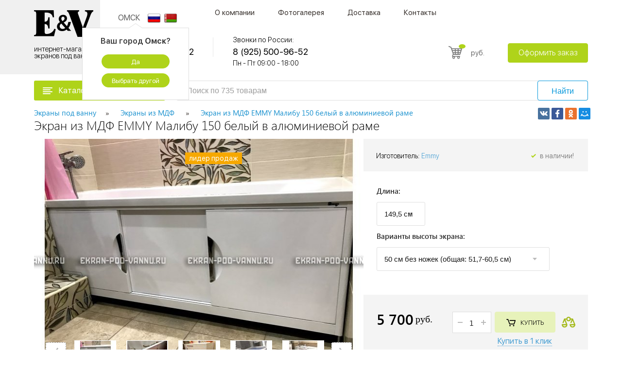

--- FILE ---
content_type: text/html; charset=UTF-8
request_url: https://omsk.ekran-pod-vannu.ru/product/ekran-iz-mdf-euro-plex-sanrajz-150-v-alyuminievoj-rame
body_size: 19053
content:
<!doctype html>
<html lang="ru">
<head>
	<base href="https://omsk.ekran-pod-vannu.ru/" />
	<link rel="canonical" href="https://omsk.ekran-pod-vannu.ru/product/ekran-iz-mdf-euro-plex-sanrajz-150-v-alyuminievoj-rame" />
    <meta charset="utf-8">
    <meta name="viewport" content="width=device-width, initial-scale=1">
	
    <title>Экран из МДФ EMMY Малибу 150 белый в алюминиевой раме – купить по цене 5700 руб. в интернет-магазине в городе Омск</title>
    <meta name="description" content="Экран из МДФ EMMY Малибу 150 белый в алюминиевой раме. Магазин экранов под ванну E&V в Омске. Каталог товаров и цены на сайте.">
	

    <meta property="og:title" content="Экран из МДФ EMMY Малибу 150 белый в алюминиевой раме"/>
<meta property="og:description" content="Представляем вниманию экран под ванну EMMY Малибу 150 в алюминиевой раме с МДФ панелями - качество, влагостойкость. Фото и цены. Цвета: белый, венге, бежевый."/>
  <meta property="og:type"   content="website" /> 
<meta property="og:url" content= "https://omsk.ekran-pod-vannu.ru/product/ekran-iz-mdf-euro-plex-sanrajz-150-v-alyuminievoj-rame" />
  <base href="https://omsk.ekran-pod-vannu.ru">
<meta property="og:image" content="https://omsk.ekran-pod-vannu.ru/assets/images/europlex/sanraiz/ekran_europlex_sanraiz_mdf_foto.jpg">

    <link rel="stylesheet" href="https://omsk.ekran-pod-vannu.ru/theme/css/styles.min.css" />

	<meta name="yandex-verification" content="228c8d0e20efc62c" />
    
<script>
            var c_config = {
                max:999,
                active:"active",
                compareSelector:".to-compare",
                compareCount:".compare-count",
                
            };
            
            var c_message = {
                maxMessage:"Максимальное количество товаров для сравнения: (current) / (total)"
            }
        

</script>
</head>
<body class=" @@class ">

<div style="height: 0; width: 0; position: absolute;overflow: hidden;" id="svg-sprite-container"></div>
<div class="wrapper">
    <header class="header">
    <div class="container">
        <div class="header__logo">
            <div class="logo">
                <a href="/" class="logo__link">
                    <div class="logo__top">
                        <img src="assets/images/foto/icons/logo-top.png" alt="логотип" class="logo__top-image">
                    </div>
                    <div class="logo__bottom">
                        <span class="logo__bottom-text">интернет-магазин экранов под ванну</span>
                    </div>
                </a>
            </div>
        </div>
        <div class="header__content">
            <div class="header__content-top">
                <div class="header__burger">
                    <div class="burger js-burger">
                        <div class="burger__trigger js-burger-trigger">
                            <svg class="icon-burger burger__trigger-picture">
                                <use xlink:href="#burger"></use>
                            </svg>
                        </div>
                        <div class="burger__content js-burger-content">



                            <div class="burger__content-box">

                                <ul class="burger__content-nav"><li class="burger__content-nav-item"><a href="/o-kompanii" class="burger__content-nav-link">О компании</a></li><li class="burger__content-nav-item"><a href="/fotogalereya" class="burger__content-nav-link">Фотогалерея</a></li><li class="burger__content-nav-item"><a href="/dostavka" class="burger__content-nav-link">Доставка</a></li><li class="burger__content-nav-item"><a href="/kontaktyi" class="burger__content-nav-link">Контакты</a></li></ul>


                            </div>
                        </div>
                    </div>
                </div>
                <div class="header__navigation">



                    <div class="city-block">
                        <span id="city-caption" class="show-city-dropdown">Омск</span>
                        <!-- маленькое окно выбора города -->
                        <div class="dropdown-city open" data-role="dropdown-city">
                            <p>Ваш город <b>Омск</b>?</p>
                            <a class="btn-yes set-city" >Да</a>
                            <a class="choose-city js-popup-link pointer" data-src="#popup-cities" >Выбрать другой</a>
                        </div>
                    </div>

                    <div class="relink">
						
						
                        
                        <a href="https://ekran-pod-vannu.ru/"><img src="assets/images/flags/rus.png" alt="rus"></a>
                        
                        
                        <a href="https://ekran-pod-vannu.by"><img src="assets/images/flags/by.png" alt="bel"></a>
                        
                    </div>
                    <div class="navigation">
                        <ul class="navigation__list"><li class="navigation__list-item"><a href="/o-kompanii" class="navigation__link">О компании</a><ul class="navigation__sub"><li class="navigation__sub-item"><a href="/otzyvy" class="navigation__sub-link">Отзывы</a></li><li class="navigation__sub-item"><a href="/garantiya" class="navigation__sub-link">Гарантии</a></li><li class="navigation__sub-item"><a href="/oplata" class="navigation__sub-link">Оплата</a></li><li class="navigation__sub-item"><a href="/uslugi" class="navigation__sub-link">Услуги</a></li><li class="navigation__sub-item"><a href="/akcii" class="navigation__sub-link">Акции</a></li><li class="navigation__sub-item"><a href="/optovym-pokupatelyam" class="navigation__sub-link">Оптовым покупателям</a></li></ul></li><li class="navigation__list-item"><a href="/fotogalereya" class="navigation__link">Фотогалерея</a></li><li class="navigation__list-item"><a href="/dostavka" class="navigation__link">Доставка</a></li><li class="navigation__list-item"><a href="/kontaktyi" class="navigation__link">Контакты</a></li></ul>
                    </div>
                </div>

            </div>
            <div class="header__content-bottom">
                <div class="header__contacts-list">
                    <ul class="contacts-list">
                        <li class="contacts-list__item">
                            <div class="contacts-list__description">Контактный центр:</div>
                            <div class="contacts-list__content">
                                <div class="contacts-list__tel">8 (495) 500-96-52</div>
                                <div class="contacts-list__info">временно не работаем<span class="contacts-list__info-time"></span></div>
                            </div>
                        </li>
                        <li class="contacts-list__item">
                            <div class="contacts-list__description">Звонки по России:</div>
                            <div class="contacts-list__content">
                                <div class="contacts-list__tel">8 (925) 500-96-52</div>
                                <div class="contacts-list__info">Пн - Пт 09:00 - 18:00<span class="contacts-list__info-time"></span></div>
                            </div>
                        </li>
                    </ul>
                </div>
                <div class="header__buttons">
                    <div class="header__buttons-call">
                        <a data-src="#" style="width:100%; display:inline-block"></a>
                    </div>
                    <div class="header__buttons-message">
                        <div class="message-button">

                        </div>
                    </div>
                    <div class="header__buttons-compare">
                        <div class="compare">
                            <a href="spisok-sravneniya" class="compare__link">
                                <div class="compare__image">
                                    <svg class="icon-scales compare__image-picture">
                                        <use xlink:href="#scales"></use>
                                    </svg>
                                </div>
                                <div class="compare__amount compare-count">
                                    0
                                </div>
                            </a>
                        </div>
                    </div>
                    <div class="header__buttons-basket">
                        <div class="basket-button">
                            <div class="basket-button__image">
                                <a href="korzina" class="basket-button__image-link">
									<span class="basket-button__image-picture">
										<svg class="icon-shopping-cart basket-button__image-picture-inner">
											<use xlink:href="#shopping-cart"></use>
										</svg>
									</span>
                                    <span class="basket-button__image-amount evoShop_quantity"></span>
                                </a>
                            </div>
                            <div class="basket-button__price">
								<span class="basket-button__price-amount evoShop_total">
								</span>
                                <span class="basket-button__price-rub">руб.</span>
                            </div>
                        </div>
                    </div>
                    <div class="header__buttons-order">
                        <a href="korzina" class="btn">Оформить заказ</a>
                    </div>
                </div>
            </div>
        </div>

    </div>
</header>
<div class="filter filter--fixed js-filter js-fixed-filter">
    <div class="container">
        <div class="filter__holder">
            <div class="filter__holder-block filter__holder-left filter__holder-left--mr">
                <div class="filter__trigger js-filter-trigger">
                    <div class="filter__trigger-icon">
                        <svg class="icon-menu">
                            <use xlink:href="#menu"></use>
                        </svg>
                    </div>
                    <div class="filter__trigger-title">Каталог товаров</div>
                    <div class="filter__trigger-arrow">
                        <svg>
                            <use xlink:href="#chevron"></use>
                        </svg>
                    </div>
                </div>
                <ul class="filter-drop js-filter-drop1">
                    <li class="filter-drop__item">
    
    <a href="/catalog/ekrany-pod-vannu/razdvizhnye" class="filter-drop__item__link">
    <div class="filter-drop__item-title">Раздвижные экраны</div>
    </a>
    <div class="filter-drop__item-arrow">
        <svg>
            <use xlink:href="#arrow-sm"></use>
        </svg>
    </div>
    <div class="filter-drop__sub">
        <div class="filter-drop__sub-holder"><div class="filter-drop__sub-col">
                        <div class="filter-drop__sub-title">Длина</div>
                        <ul class="filter-drop__sub-list"><li><a href="/catalog/ekrany-pod-vannu/razdvizhnye/na-zakaz">на заказ</a></li><li><a href="/catalog/ekrany-pod-vannu/razdvizhnye/120-sm">120 см</a></li><li><a href="/catalog/ekrany-pod-vannu/razdvizhnye/100-sm">100 см</a></li><li><a href="/catalog/ekrany-pod-vannu/razdvizhnye/130-sm">130 см</a></li><li><a href="/catalog/ekrany-pod-vannu/razdvizhnye/140-sm">140 см</a></li><li><a href="/catalog/ekrany-pod-vannu/razdvizhnye/150-sm">150 см</a></li><li><a href="/catalog/ekrany-pod-vannu/razdvizhnye/160-sm">160 см</a></li><li><a href="/catalog/ekrany-pod-vannu/razdvizhnye/170-sm">170 см</a></li><li><a href="/catalog/ekrany-pod-vannu/razdvizhnye/180-sm">180 см</a></li><li><a href="/catalog/ekrany-pod-vannu/razdvizhnye/200-sm">200 см</a></li><li><a href="/catalog/ekrany-pod-vannu/razdvizhnye/190-sm">190 см</a></li></ul>
                    </div><div class="filter-drop__sub-col">
                        <div class="filter-drop__sub-title">Особенности</div>
                        <ul class="filter-drop__sub-list"><li><a href="/catalog/ekrany-pod-vannu/razdvizhnye/iz-stekla">из стекла</a></li><li><a href="/catalog/ekrany-pod-vannu/razdvizhnye/zerkalnye">зеркальные</a></li><li><a href="/catalog/ekrany-pod-vannu/razdvizhnye/uglovye">угловые</a></li></ul>
                    </div><div class="filter-drop__sub-col">
                        <div class="filter-drop__sub-title">Установка</div>
                        <ul class="filter-drop__sub-list"><li><a href="/catalog/ekrany-pod-vannu/razdvizhnye/pod-chugunnuyu-vannu">под чугунную ванну</a></li><li><a href="/catalog/ekrany-pod-vannu/razdvizhnye/dlya-akrilovyh-vann">под акриловую ванну</a></li></ul>
                    </div><div class="filter-drop__sub-col">
                        <div class="filter-drop__sub-title">Материал</div>
                        <ul class="filter-drop__sub-list"><li><a href="/catalog/ekrany-pod-vannu/razdvizhnye/plastikovye">пластиковые</a></li><li><a href="/catalog/ekrany-pod-vannu/razdvizhnye/mdf">мдф</a></li></ul>
                    </div></div>

    </div>
    
</li><li class="filter-drop__item">
    
    <a href="/catalog/ekrany-pod-vannu/mdf" class="filter-drop__item__link">
    <div class="filter-drop__item-title">Экраны из МДФ</div>
    </a>
    <div class="filter-drop__item-arrow">
        <svg>
            <use xlink:href="#arrow-sm"></use>
        </svg>
    </div>
    <div class="filter-drop__sub">
        <div class="filter-drop__sub-holder"><div class="filter-drop__sub-col">
                        <div class="filter-drop__sub-title">Тип</div>
                        <ul class="filter-drop__sub-list"><li><a href="/catalog/ekrany-pod-vannu/mdf/kupe">купе</a></li><li><a href="/catalog/ekrany-pod-vannu/mdf/raspashnye">распашной</a></li><li><a href="/catalog/ekrany-pod-vannu/mdf/s-alyuminievym-profilem">с алюминиевым профилем</a></li><li><a href="/catalog/ekrany-pod-vannu/mdf/s-dvercami">с дверцами</a></li><li><a href="/catalog/ekrany-pod-vannu/mdf/otkidnye">откидные</a></li></ul>
                    </div><div class="filter-drop__sub-col">
                        <div class="filter-drop__sub-title">Длина</div>
                        <ul class="filter-drop__sub-list"><li><a href="/catalog/ekrany-pod-vannu/mdf/120-sm">120 см</a></li><li><a href="/catalog/ekrany-pod-vannu/mdf/140-sm">140 см</a></li><li><a href="/catalog/ekrany-pod-vannu/mdf/130-sm">130 см</a></li><li><a href="/catalog/ekrany-pod-vannu/mdf/150-sm">150 см</a></li><li><a href="/catalog/ekrany-pod-vannu/mdf/160-sm">160 см</a></li><li><a href="/catalog/ekrany-pod-vannu/mdf/170-sm">170 см</a></li><li><a href="/catalog/ekrany-pod-vannu/mdf/180-sm">180 см</a></li></ul>
                    </div></div>

    </div>
    
</li><li class="filter-drop__item">
    
    <a href="/catalog/ekrany-pod-vannu/na-rolikax">
        <div class="filter-drop__item-title">На роликах</div>
    </a>
    
</li><li class="filter-drop__item">
    
    <a href="/catalog/ekrany-pod-vannu/zerkalnye">
        <div class="filter-drop__item-title">Зеркальные </div>
    </a>
    
</li><li class="filter-drop__item">
    
    <a href="/catalog/ekrany-pod-vannu/otkidnye">
        <div class="filter-drop__item-title">Откидные экраны</div>
    </a>
    
</li><li class="filter-drop__item">
    
    <a href="/catalog/ekrany-pod-vannu/pod-truby">
        <div class="filter-drop__item-title">Экраны под трубы</div>
    </a>
    
</li><li class="filter-drop__item">
    
    <a href="/catalog/ekrany-pod-vannu/s-risunkom">
        <div class="filter-drop__item-title">С рисунком</div>
    </a>
    
</li><li class="filter-drop__item">
    
    <a href="/catalog/ekrany-pod-vannu/s-polkoj">
        <div class="filter-drop__item-title">С полкой</div>
    </a>
    
</li><li class="filter-drop__item">
    
    <a href="/catalog/ekrany-pod-vannu/uglovye">
        <div class="filter-drop__item-title">Угловые экраны</div>
    </a>
    
</li><li class="filter-drop__item">
    
    <a href="/catalog/ekrany-pod-vannu/nedorogie">
        <div class="filter-drop__item-title">Недорогие экраны</div>
    </a>
    
</li><li class="filter-drop__item">
                        <div class="filter-drop__item-title">Особенности </div>
                        <div class="filter-drop__item-arrow">
                            <svg>
                                <use xlink:href="#arrow-sm"></use>
                            </svg>
                        </div>
                        <div class="filter-drop__sub">
                            <div class="filter-drop__sub-holder"><div class="filter-drop__sub-col">
                        <ul class="filter-drop__sub-list"><li><a href="/catalog/ekrany-pod-vannu/s-fotopechatjyu">с фотопечатью</a></li><li><a href="/catalog/ekrany-pod-vannu/s-yaschikami">с ящиками</a></li><li><a href="/catalog/ekrany-pod-vannu/alyuminievye">алюминиевые</a></li><li><a href="/catalog/ekrany-pod-vannu/akrilovuyu">для акриловой ванны</a></li></ul>
                    </div><div class="filter-drop__sub-col">
                        <ul class="filter-drop__sub-list"><li><a href="/catalog/ekrany-pod-vannu/derevyannye">деревянные</a></li><li><a href="/catalog/ekrany-pod-vannu/dekorativnye">декоративные</a></li><li><a href="/catalog/ekrany-pod-vannu/vysokie">высокие</a></li><li><a href="/catalog/ekrany-pod-vannu/chugunnuyu">под чугунную ванну</a></li></ul>
                    </div><div class="filter-drop__sub-col">
                        <ul class="filter-drop__sub-list"><li><a href="/catalog/ekrany-pod-vannu/krasivye">красивые</a></li><li><a href="/catalog/ekrany-pod-vannu/plastikovye">пластиковые</a></li><li><a href="/catalog/ekrany-pod-vannu/g-obraznye">г-образные</a></li></ul>
                    </div><div class="filter-drop__sub-col">
                        <ul class="filter-drop__sub-list"><li><a href="/catalog/ekrany-pod-vannu/zaschitnye">защитные</a></li><li><a href="/catalog/ekrany-pod-vannu/steklyannye">стеклянные</a></li><li><a href="/catalog/ekrany-pod-vannu/torcevye">торцевые</a></li></ul>
                    </div></div>
                        </div>
                    </li><li class="filter-drop__item">
                        <div class="filter-drop__item-title">Цвет</div>
                        <div class="filter-drop__item-arrow">
                            <svg>
                                <use xlink:href="#arrow-sm"></use>
                            </svg>
                        </div>
                        <div class="filter-drop__sub">
                            <div class="filter-drop__sub-holder"><div class="filter-drop__sub-col">
                        <ul class="filter-drop__sub-list"><li><a href="/catalog/ekrany-pod-vannu/bezhevye">бежевый</a></li><li><a href="/catalog/ekrany-pod-vannu/belye-mdf">белые из мдф</a></li><li><a href="/catalog/ekrany-pod-vannu/venge">венге</a></li><li><a href="/catalog/ekrany-pod-vannu/sinie">синий</a></li><li><a href="/catalog/ekrany-pod-vannu/bambuk">бамбук</a></li><li><a href="/catalog/ekrany-pod-vannu/orhideya">орхидея</a></li></ul>
                    </div><div class="filter-drop__sub-col">
                        <ul class="filter-drop__sub-list"><li><a href="/catalog/ekrany-pod-vannu/belye">белые из пластика</a></li><li><a href="/catalog/ekrany-pod-vannu/kolotyj-led">колотый лед</a></li><li><a href="/catalog/ekrany-pod-vannu/krasnye">красный</a></li><li><a href="/catalog/ekrany-pod-vannu/pod-mramor">под мрамор</a></li><li><a href="/catalog/ekrany-pod-vannu/salatovye">салатовые</a></li></ul>
                    </div><div class="filter-drop__sub-col">
                        <ul class="filter-drop__sub-list"><li><a href="/catalog/ekrany-pod-vannu/golubye">голубой</a></li><li><a href="/catalog/ekrany-pod-vannu/belenyj-dub">белёный дуб</a></li><li><a href="/catalog/ekrany-pod-vannu/rozovye">розовый</a></li><li><a href="/catalog/ekrany-pod-vannu/delfiny">дельфины</a></li><li><a href="/catalog/ekrany-pod-vannu/fioletovye">фиолетовые</a></li></ul>
                    </div><div class="filter-drop__sub-col">
                        <ul class="filter-drop__sub-list"><li><a href="/catalog/ekrany-pod-vannu/zelenye">зелёный</a></li><li><a href="/catalog/ekrany-pod-vannu/korichnevye">коричневый</a></li><li><a href="/catalog/ekrany-pod-vannu/serye">серый</a></li><li><a href="/catalog/ekrany-pod-vannu/chernye">черный</a></li><li><a href="/catalog/ekrany-pod-vannu/rakushki">ракушки</a></li></ul>
                    </div></div>
                        </div>
                    </li><li class="filter-drop__item">
                        <div class="filter-drop__item-title">Длина</div>
                        <div class="filter-drop__item-arrow">
                            <svg>
                                <use xlink:href="#arrow-sm"></use>
                            </svg>
                        </div>
                        <div class="filter-drop__sub">
                            <div class="filter-drop__sub-holder"><div class="filter-drop__sub-col">
                        <ul class="filter-drop__sub-list"><li><a href="/catalog/ekrany-pod-vannu/na-zakaz">на заказ</a></li><li><a href="/catalog/ekrany-pod-vannu/150-sm">150</a></li><li><a href="/catalog/ekrany-pod-vannu/190-sm">190</a></li></ul>
                    </div><div class="filter-drop__sub-col">
                        <ul class="filter-drop__sub-list"><li><a href="/catalog/ekrany-pod-vannu/120-sm">120</a></li><li><a href="/catalog/ekrany-pod-vannu/160-sm">160</a></li><li><a href="/catalog/ekrany-pod-vannu/200-sm">200</a></li></ul>
                    </div><div class="filter-drop__sub-col">
                        <ul class="filter-drop__sub-list"><li><a href="/catalog/ekrany-pod-vannu/130-sm">130</a></li><li><a href="/catalog/ekrany-pod-vannu/170-sm">170</a></li></ul>
                    </div><div class="filter-drop__sub-col">
                        <ul class="filter-drop__sub-list"><li><a href="/catalog/ekrany-pod-vannu/140-sm">140</a></li><li><a href="/catalog/ekrany-pod-vannu/180-sm">180</a></li></ul>
                    </div></div>
                        </div>
                    </li><li class="filter-drop__item">
                        <div class="filter-drop__item-title">Высота</div>
                        <div class="filter-drop__item-arrow">
                            <svg>
                                <use xlink:href="#arrow-sm"></use>
                            </svg>
                        </div>
                        <div class="filter-drop__sub">
                            <div class="filter-drop__sub-holder"><div class="filter-drop__sub-col">
                        <ul class="filter-drop__sub-list"><li><a href="/catalog/ekrany-pod-vannu/vysota-45-sm">45 см</a></li><li><a href="/catalog/ekrany-pod-vannu/vysota-70-sm">70 см</a></li></ul>
                    </div><div class="filter-drop__sub-col">
                        <ul class="filter-drop__sub-list"><li><a href="/catalog/ekrany-pod-vannu/vysota-50-sm">50 см</a></li></ul>
                    </div><div class="filter-drop__sub-col">
                        <ul class="filter-drop__sub-list"><li><a href="/catalog/ekrany-pod-vannu/vysota-60-sm">60 см</a></li></ul>
                    </div><div class="filter-drop__sub-col">
                        <ul class="filter-drop__sub-list"><li><a href="/catalog/ekrany-pod-vannu/vysota-65-sm">65 см</a></li></ul>
                    </div></div>
                        </div>
                    </li><li class="filter-drop__item">
    
    <a href="/catalog/ekrany-pod-vannu/nestandartnye" class="filter-drop__item__link">
    <div class="filter-drop__item-title">Нестандартный размер</div>
    </a>
    <div class="filter-drop__item-arrow">
        <svg>
            <use xlink:href="#arrow-sm"></use>
        </svg>
    </div>
    <div class="filter-drop__sub">
        <div class="filter-drop__sub-holder"><div class="filter-drop__sub-col">
                        <div class="filter-drop__sub-title">Длина</div>
                        <ul class="filter-drop__sub-list"><li><a href="/catalog/ekrany-pod-vannu/nestandartnye/110-sm">110 см</a></li><li><a href="/catalog/ekrany-pod-vannu/nestandartnye/135-sm">135 см</a></li><li><a href="/catalog/ekrany-pod-vannu/nestandartnye/145-sm">145 см</a></li><li><a href="/catalog/ekrany-pod-vannu/nestandartnye/147-sm">147 см</a></li><li><a href="/catalog/ekrany-pod-vannu/nestandartnye/148-sm">148 см</a></li><li><a href="/catalog/ekrany-pod-vannu/nestandartnye/165-sm">165 см</a></li><li><a href="/catalog/ekrany-pod-vannu/nestandartnye/167-sm">167 см</a></li><li><a href="/catalog/ekrany-pod-vannu/nestandartnye/168-sm">168 см</a></li><li><a href="/catalog/ekrany-pod-vannu/nestandartnye/175-sm">175 см</a></li></ul>
                    </div></div>

    </div>
    
</li>
                </ul>
            </div>
            <div class="filter__holder-block filter__holder-right">
                <div class="filter__tel">
                    <a class="filter__tel-link" href="tel:8 (495) 500-96-52"><span>8 (495) 500-96-52</span></a>
                </div>
                <form class="filter__search filter__form" method="get" action="poisk">
                    <input type="text" name="search" class="input filter__search-input" placeholder="Поиск по 735 товарам">
                    <button class="btn btn__blue filter__search-submit" type="submit">Найти</button>
                </form>
                <div class="filter__basket">
                    <div class="basket-button">
                        <div class="basket-button__image">
                            <a href="korzina" class="basket-button__image-link">
									<span class="basket-button__image-picture">
										<svg class="icon-shopping-cart basket-button__image-picture-inner">
											<use xlink:href="#shopping-cart"></use>
										</svg>
									</span>
                                <span class="basket-button__image-amount evoShop_quantity"></span>
                            </a>
                        </div>
                        <div class="basket-button__price">
								<span class="basket-button__price-amount evoShop_total"></span>
                            <span class="basket-button__price-rub">руб.</span>
                        </div>
                    </div>
                </div>
                <div class="filter__btn">
                    <a href="korzina" class="btn">Оформить заказ</a>
                </div>
            </div>
        </div>
    </div>
</div>

    <main class="main"  >
        <div class="filter filter--main js-filter js-catalog-filter-main">
    <div class="container">

        <div class="filter__holder">
            <div class="filter__holder-block filter__holder-left filter__holder-left--mr">
                <div class="filter__trigger js-filter-trigger" data-link="catalog">
                    <div class="filter__trigger-icon">
                        <svg class="icon-menu">
                            <use xlink:href="#menu"></use>
                        </svg>
                    </div>
                    <div class="filter__trigger-title">Каталог товаров</div>
                    <div class="filter__trigger-arrow">
                        <svg>
                            <use xlink:href="#chevron"></use>
                        </svg>
                    </div>
                </div>
                <ul class="filter-drop js-filter-drop1">
                    <li class="filter-drop__item">
    
    <a href="/catalog/ekrany-pod-vannu/razdvizhnye" class="filter-drop__item__link">
    <div class="filter-drop__item-title">Раздвижные экраны</div>
    </a>
    <div class="filter-drop__item-arrow">
        <svg>
            <use xlink:href="#arrow-sm"></use>
        </svg>
    </div>
    <div class="filter-drop__sub">
        <div class="filter-drop__sub-holder"><div class="filter-drop__sub-col">
                        <div class="filter-drop__sub-title">Длина</div>
                        <ul class="filter-drop__sub-list"><li><a href="/catalog/ekrany-pod-vannu/razdvizhnye/na-zakaz">на заказ</a></li><li><a href="/catalog/ekrany-pod-vannu/razdvizhnye/120-sm">120 см</a></li><li><a href="/catalog/ekrany-pod-vannu/razdvizhnye/100-sm">100 см</a></li><li><a href="/catalog/ekrany-pod-vannu/razdvizhnye/130-sm">130 см</a></li><li><a href="/catalog/ekrany-pod-vannu/razdvizhnye/140-sm">140 см</a></li><li><a href="/catalog/ekrany-pod-vannu/razdvizhnye/150-sm">150 см</a></li><li><a href="/catalog/ekrany-pod-vannu/razdvizhnye/160-sm">160 см</a></li><li><a href="/catalog/ekrany-pod-vannu/razdvizhnye/170-sm">170 см</a></li><li><a href="/catalog/ekrany-pod-vannu/razdvizhnye/180-sm">180 см</a></li><li><a href="/catalog/ekrany-pod-vannu/razdvizhnye/200-sm">200 см</a></li><li><a href="/catalog/ekrany-pod-vannu/razdvizhnye/190-sm">190 см</a></li></ul>
                    </div><div class="filter-drop__sub-col">
                        <div class="filter-drop__sub-title">Особенности</div>
                        <ul class="filter-drop__sub-list"><li><a href="/catalog/ekrany-pod-vannu/razdvizhnye/iz-stekla">из стекла</a></li><li><a href="/catalog/ekrany-pod-vannu/razdvizhnye/zerkalnye">зеркальные</a></li><li><a href="/catalog/ekrany-pod-vannu/razdvizhnye/uglovye">угловые</a></li></ul>
                    </div><div class="filter-drop__sub-col">
                        <div class="filter-drop__sub-title">Установка</div>
                        <ul class="filter-drop__sub-list"><li><a href="/catalog/ekrany-pod-vannu/razdvizhnye/pod-chugunnuyu-vannu">под чугунную ванну</a></li><li><a href="/catalog/ekrany-pod-vannu/razdvizhnye/dlya-akrilovyh-vann">под акриловую ванну</a></li></ul>
                    </div><div class="filter-drop__sub-col">
                        <div class="filter-drop__sub-title">Материал</div>
                        <ul class="filter-drop__sub-list"><li><a href="/catalog/ekrany-pod-vannu/razdvizhnye/plastikovye">пластиковые</a></li><li><a href="/catalog/ekrany-pod-vannu/razdvizhnye/mdf">мдф</a></li></ul>
                    </div><div class="filter-drop__item__close">x</div></div>

    </div>
    
</li><li class="filter-drop__item">
    
    <a href="/catalog/ekrany-pod-vannu/mdf" class="filter-drop__item__link">
    <div class="filter-drop__item-title">Экраны из МДФ</div>
    </a>
    <div class="filter-drop__item-arrow">
        <svg>
            <use xlink:href="#arrow-sm"></use>
        </svg>
    </div>
    <div class="filter-drop__sub">
        <div class="filter-drop__sub-holder"><div class="filter-drop__sub-col">
                        <div class="filter-drop__sub-title">Тип</div>
                        <ul class="filter-drop__sub-list"><li><a href="/catalog/ekrany-pod-vannu/mdf/kupe">купе</a></li><li><a href="/catalog/ekrany-pod-vannu/mdf/raspashnye">распашной</a></li><li><a href="/catalog/ekrany-pod-vannu/mdf/s-alyuminievym-profilem">с алюминиевым профилем</a></li><li><a href="/catalog/ekrany-pod-vannu/mdf/s-dvercami">с дверцами</a></li><li><a href="/catalog/ekrany-pod-vannu/mdf/otkidnye">откидные</a></li></ul>
                    </div><div class="filter-drop__sub-col">
                        <div class="filter-drop__sub-title">Длина</div>
                        <ul class="filter-drop__sub-list"><li><a href="/catalog/ekrany-pod-vannu/mdf/120-sm">120 см</a></li><li><a href="/catalog/ekrany-pod-vannu/mdf/140-sm">140 см</a></li><li><a href="/catalog/ekrany-pod-vannu/mdf/130-sm">130 см</a></li><li><a href="/catalog/ekrany-pod-vannu/mdf/150-sm">150 см</a></li><li><a href="/catalog/ekrany-pod-vannu/mdf/160-sm">160 см</a></li><li><a href="/catalog/ekrany-pod-vannu/mdf/170-sm">170 см</a></li><li><a href="/catalog/ekrany-pod-vannu/mdf/180-sm">180 см</a></li></ul>
                    </div><div class="filter-drop__item__close">x</div></div>

    </div>
    
</li><li class="filter-drop__item">
    
    <a href="/catalog/ekrany-pod-vannu/na-rolikax">
        <div class="filter-drop__item-title">На роликах</div>
    </a>
    
</li><li class="filter-drop__item">
    
    <a href="/catalog/ekrany-pod-vannu/zerkalnye">
        <div class="filter-drop__item-title">Зеркальные </div>
    </a>
    
</li><li class="filter-drop__item">
    
    <a href="/catalog/ekrany-pod-vannu/otkidnye">
        <div class="filter-drop__item-title">Откидные экраны</div>
    </a>
    
</li><li class="filter-drop__item">
    
    <a href="/catalog/ekrany-pod-vannu/pod-truby">
        <div class="filter-drop__item-title">Экраны под трубы</div>
    </a>
    
</li><li class="filter-drop__item">
    
    <a href="/catalog/ekrany-pod-vannu/s-risunkom">
        <div class="filter-drop__item-title">С рисунком</div>
    </a>
    
</li><li class="filter-drop__item">
    
    <a href="/catalog/ekrany-pod-vannu/s-polkoj">
        <div class="filter-drop__item-title">С полкой</div>
    </a>
    
</li><li class="filter-drop__item">
    
    <a href="/catalog/ekrany-pod-vannu/uglovye">
        <div class="filter-drop__item-title">Угловые экраны</div>
    </a>
    
</li><li class="filter-drop__item">
    
    <a href="/catalog/ekrany-pod-vannu/nedorogie">
        <div class="filter-drop__item-title">Недорогие экраны</div>
    </a>
    
</li><li class="filter-drop__item">
                            <div class="filter-drop__item-title">Особенности </div>
                            <div class="filter-drop__item-arrow">
                                <svg>
                                    <use xlink:href="#arrow-sm"></use>
                                </svg>
                            </div>
                            <div class="filter-drop__sub">
                                <div class="filter-drop__sub-holder"><div class="filter-drop__sub-col">
                            <ul class="filter-drop__sub-list"><li><a href="/catalog/ekrany-pod-vannu/s-fotopechatjyu">с фотопечатью</a></li><li><a href="/catalog/ekrany-pod-vannu/s-yaschikami">с ящиками</a></li><li><a href="/catalog/ekrany-pod-vannu/alyuminievye">алюминиевые</a></li><li><a href="/catalog/ekrany-pod-vannu/akrilovuyu">для акриловой ванны</a></li></ul>
                        </div><div class="filter-drop__sub-col">
                            <ul class="filter-drop__sub-list"><li><a href="/catalog/ekrany-pod-vannu/derevyannye">деревянные</a></li><li><a href="/catalog/ekrany-pod-vannu/dekorativnye">декоративные</a></li><li><a href="/catalog/ekrany-pod-vannu/vysokie">высокие</a></li><li><a href="/catalog/ekrany-pod-vannu/chugunnuyu">под чугунную ванну</a></li></ul>
                        </div><div class="filter-drop__sub-col">
                            <ul class="filter-drop__sub-list"><li><a href="/catalog/ekrany-pod-vannu/krasivye">красивые</a></li><li><a href="/catalog/ekrany-pod-vannu/plastikovye">пластиковые</a></li><li><a href="/catalog/ekrany-pod-vannu/g-obraznye">г-образные</a></li></ul>
                        </div><div class="filter-drop__sub-col">
                            <ul class="filter-drop__sub-list"><li><a href="/catalog/ekrany-pod-vannu/zaschitnye">защитные</a></li><li><a href="/catalog/ekrany-pod-vannu/steklyannye">стеклянные</a></li><li><a href="/catalog/ekrany-pod-vannu/torcevye">торцевые</a></li></ul>
                        </div><div class="filter-drop__item__close">x</div></div>
                            </div>
                        </li><li class="filter-drop__item">
                            <div class="filter-drop__item-title">Цвет</div>
                            <div class="filter-drop__item-arrow">
                                <svg>
                                    <use xlink:href="#arrow-sm"></use>
                                </svg>
                            </div>
                            <div class="filter-drop__sub">
                                <div class="filter-drop__sub-holder"><div class="filter-drop__sub-col">
                            <ul class="filter-drop__sub-list"><li><a href="/catalog/ekrany-pod-vannu/bezhevye">бежевый</a></li><li><a href="/catalog/ekrany-pod-vannu/belye-mdf">белые из мдф</a></li><li><a href="/catalog/ekrany-pod-vannu/venge">венге</a></li><li><a href="/catalog/ekrany-pod-vannu/sinie">синий</a></li><li><a href="/catalog/ekrany-pod-vannu/bambuk">бамбук</a></li><li><a href="/catalog/ekrany-pod-vannu/orhideya">орхидея</a></li></ul>
                        </div><div class="filter-drop__sub-col">
                            <ul class="filter-drop__sub-list"><li><a href="/catalog/ekrany-pod-vannu/belye">белые из пластика</a></li><li><a href="/catalog/ekrany-pod-vannu/kolotyj-led">колотый лед</a></li><li><a href="/catalog/ekrany-pod-vannu/krasnye">красный</a></li><li><a href="/catalog/ekrany-pod-vannu/pod-mramor">под мрамор</a></li><li><a href="/catalog/ekrany-pod-vannu/salatovye">салатовые</a></li></ul>
                        </div><div class="filter-drop__sub-col">
                            <ul class="filter-drop__sub-list"><li><a href="/catalog/ekrany-pod-vannu/golubye">голубой</a></li><li><a href="/catalog/ekrany-pod-vannu/belenyj-dub">белёный дуб</a></li><li><a href="/catalog/ekrany-pod-vannu/rozovye">розовый</a></li><li><a href="/catalog/ekrany-pod-vannu/delfiny">дельфины</a></li><li><a href="/catalog/ekrany-pod-vannu/fioletovye">фиолетовые</a></li></ul>
                        </div><div class="filter-drop__sub-col">
                            <ul class="filter-drop__sub-list"><li><a href="/catalog/ekrany-pod-vannu/zelenye">зелёный</a></li><li><a href="/catalog/ekrany-pod-vannu/korichnevye">коричневый</a></li><li><a href="/catalog/ekrany-pod-vannu/serye">серый</a></li><li><a href="/catalog/ekrany-pod-vannu/chernye">черный</a></li><li><a href="/catalog/ekrany-pod-vannu/rakushki">ракушки</a></li></ul>
                        </div><div class="filter-drop__item__close">x</div></div>
                            </div>
                        </li><li class="filter-drop__item">
                            <div class="filter-drop__item-title">Длина</div>
                            <div class="filter-drop__item-arrow">
                                <svg>
                                    <use xlink:href="#arrow-sm"></use>
                                </svg>
                            </div>
                            <div class="filter-drop__sub">
                                <div class="filter-drop__sub-holder"><div class="filter-drop__sub-col">
                            <ul class="filter-drop__sub-list"><li><a href="/catalog/ekrany-pod-vannu/na-zakaz">на заказ</a></li><li><a href="/catalog/ekrany-pod-vannu/150-sm">150</a></li><li><a href="/catalog/ekrany-pod-vannu/190-sm">190</a></li></ul>
                        </div><div class="filter-drop__sub-col">
                            <ul class="filter-drop__sub-list"><li><a href="/catalog/ekrany-pod-vannu/120-sm">120</a></li><li><a href="/catalog/ekrany-pod-vannu/160-sm">160</a></li><li><a href="/catalog/ekrany-pod-vannu/200-sm">200</a></li></ul>
                        </div><div class="filter-drop__sub-col">
                            <ul class="filter-drop__sub-list"><li><a href="/catalog/ekrany-pod-vannu/130-sm">130</a></li><li><a href="/catalog/ekrany-pod-vannu/170-sm">170</a></li></ul>
                        </div><div class="filter-drop__sub-col">
                            <ul class="filter-drop__sub-list"><li><a href="/catalog/ekrany-pod-vannu/140-sm">140</a></li><li><a href="/catalog/ekrany-pod-vannu/180-sm">180</a></li></ul>
                        </div><div class="filter-drop__item__close">x</div></div>
                            </div>
                        </li><li class="filter-drop__item">
                            <div class="filter-drop__item-title">Высота</div>
                            <div class="filter-drop__item-arrow">
                                <svg>
                                    <use xlink:href="#arrow-sm"></use>
                                </svg>
                            </div>
                            <div class="filter-drop__sub">
                                <div class="filter-drop__sub-holder"><div class="filter-drop__sub-col">
                            <ul class="filter-drop__sub-list"><li><a href="/catalog/ekrany-pod-vannu/vysota-45-sm">45 см</a></li><li><a href="/catalog/ekrany-pod-vannu/vysota-70-sm">70 см</a></li></ul>
                        </div><div class="filter-drop__sub-col">
                            <ul class="filter-drop__sub-list"><li><a href="/catalog/ekrany-pod-vannu/vysota-50-sm">50 см</a></li></ul>
                        </div><div class="filter-drop__sub-col">
                            <ul class="filter-drop__sub-list"><li><a href="/catalog/ekrany-pod-vannu/vysota-60-sm">60 см</a></li></ul>
                        </div><div class="filter-drop__sub-col">
                            <ul class="filter-drop__sub-list"><li><a href="/catalog/ekrany-pod-vannu/vysota-65-sm">65 см</a></li></ul>
                        </div><div class="filter-drop__item__close">x</div></div>
                            </div>
                        </li><li class="filter-drop__item">
    
    <a href="/catalog/ekrany-pod-vannu/nestandartnye" class="filter-drop__item__link">
    <div class="filter-drop__item-title">Нестандартный размер</div>
    </a>
    <div class="filter-drop__item-arrow">
        <svg>
            <use xlink:href="#arrow-sm"></use>
        </svg>
    </div>
    <div class="filter-drop__sub">
        <div class="filter-drop__sub-holder"><div class="filter-drop__sub-col">
                        <div class="filter-drop__sub-title">Длина</div>
                        <ul class="filter-drop__sub-list"><li><a href="/catalog/ekrany-pod-vannu/nestandartnye/110-sm">110 см</a></li><li><a href="/catalog/ekrany-pod-vannu/nestandartnye/135-sm">135 см</a></li><li><a href="/catalog/ekrany-pod-vannu/nestandartnye/145-sm">145 см</a></li><li><a href="/catalog/ekrany-pod-vannu/nestandartnye/147-sm">147 см</a></li><li><a href="/catalog/ekrany-pod-vannu/nestandartnye/148-sm">148 см</a></li><li><a href="/catalog/ekrany-pod-vannu/nestandartnye/165-sm">165 см</a></li><li><a href="/catalog/ekrany-pod-vannu/nestandartnye/167-sm">167 см</a></li><li><a href="/catalog/ekrany-pod-vannu/nestandartnye/168-sm">168 см</a></li><li><a href="/catalog/ekrany-pod-vannu/nestandartnye/175-sm">175 см</a></li></ul>
                    </div><div class="filter-drop__item__close">x</div></div>

    </div>
    
</li>
                </ul>
            </div>
            <div class="filter__holder-block filter__holder-right">
                <form class="filter__search" method="get" action="poisk">
                    <input type="text" class="input filter__search-input" name="search" placeholder="Поиск по 735 товарам">
                    <button class="btn btn__blue filter__search-submit" type="submit">Найти</button>
                </form>
            </div>
        </div>
        </div>
</div>
        <div class="tovar-page">
            <div class="title-page title-page-without title-page-without-back">
                <div class="container">
                    <div class="title-page__left bottom-empty">
                        <div class="breadcrumb">
                            <ul class="breadcrumb__list" itemscope itemtype="http://schema.org/BreadcrumbList">
<li class="breadcrumb__item"  itemprop="itemListElement" itemscope itemtype="http://schema.org/ListItem">
                                <meta itemprop="position" content="1" />
                                <a href="https://omsk.ekran-pod-vannu.ru/" class="breadcrumb__link" itemprop="item">
                                <span itemprop="name">
                                Экраны под ванну
                                </span>
                                </a>
                            </li><li class="breadcrumb__item"  itemprop="itemListElement" itemscope itemtype="http://schema.org/ListItem">
                                <meta itemprop="position" content="2" />
                                <a href="https://omsk.ekran-pod-vannu.ru/catalog/ekrany-pod-vannu/mdf" class="breadcrumb__link" itemprop="item">
                                <span itemprop="name">
                                Экраны из МДФ
                                </span>
                                </a>
                            </li>
<li class="breadcrumb__item active">
<span >
Экран из МДФ EMMY Малибу 150 белый в алюминиевой раме
</span>
</li>
</ul>
                        </div>
                        <div class="title-page__title item-page-title">
                            <h1>Экран из МДФ EMMY Малибу 150 белый в алюминиевой раме</h1>
                        </div>
                    </div>
                    <div class="title-page__right clr">
    <span class="share-title"></span>
    <div class="ya-share2" data-services="vkontakte,facebook,odnoklassniki,moimir,gplus" data-counter=""></div>
</div>
 
                </div>
            </div>

            <div class="container" itemscope itemtype="https://schema.org/Product">

                <div itemprop="aggregateRating" itemscope itemtype="http://schema.org/AggregateRating">
                    <meta content="5" itemprop="ratingValue">
                    <meta content="42" itemprop="reviewCount">
                </div>

                <meta itemprop="name" content="Экран из МДФ EMMY Малибу 150 белый в алюминиевой раме" />
                <meta itemprop=" description" content="Представляем вниманию экран под ванну EMMY Малибу 150 в алюминиевой раме с МДФ панелями - качество, влагостойкость. Фото и цены. Цвета: белый, венге, бежевый." />
                <link itemprop="url" href="https://omsk.ekran-pod-vannu.ru/product/ekran-iz-mdf-euro-plex-sanrajz-150-v-alyuminievoj-rame" />
                <link itemprop="image" href="https://omsk.ekran-pod-vannu.ru/assets/images/europlex/sanraiz/ekran_europlex_sanraiz_mdf_foto.jpg" />

                <div itemprop="offers" itemscope itemtype="https://schema.org/Offer">
                    <meta itemprop="priceCurrency" content="RUB" />
                    <meta itemprop="price" content="5700" />
                    <link itemprop="availability" href="https://schema.org/InStock" />
                </div>

                <div class="tovar-page__switches">
                </div>
                <div class="tovar-page__preview">
                    <div class="tovar-page__preview-left">
                        <div class="product-slideshow">
                            <div class="product-slideshow__main js-product-slideshow-main">


                                <div class="product-slideshow__main-item">
    <div class="product-slideshow__main-markers">
        
        
        <div class="product-slideshow__main-markers-buttons">
            <ul class="marker-buttons">
             
                <li class="marker-buttons__item marker-buttons__item--orange">
                    <span class="marker-buttons__item-inner">лидер продаж</span>
                </li>
                
                
            </ul>
        </div>
    </div>
    <div class="product-slideshow__main-holder">
        <a data-src="#popup-slideshow" class="pointer product-slideshow__main-link js-popup-link-item data-fancybox">
            <img src="assets/cache/images/assets/cache/images/europlex/sanraiz/ekran_europlex_sanraiz_mdf_foto-679x477-0d2-679x477-763.jpg" alt="Экран из МДФ EMMY Малибу 150 белый в алюминиевой раме – купить по цене 5700 руб. в интернет-магазине в городе Омск картинка 1"
                 class="product-slideshow__main-image">
        </a>
    </div>
</div><div class="product-slideshow__main-item">
    <div class="product-slideshow__main-markers">
        
        
        <div class="product-slideshow__main-markers-buttons">
            <ul class="marker-buttons">
             
                <li class="marker-buttons__item marker-buttons__item--orange">
                    <span class="marker-buttons__item-inner">лидер продаж</span>
                </li>
                
                
            </ul>
        </div>
    </div>
    <div class="product-slideshow__main-holder">
        <a data-src="#popup-slideshow" class="pointer product-slideshow__main-link js-popup-link-item data-fancybox">
            <img src="assets/cache/images/assets/cache/images/europlex/sanraiz/sanraiz_foto_120_130_140_150_170_180-679x477-0d2-679x477-966.jpg" alt="Экран из МДФ EMMY Малибу 150 белый в алюминиевой раме – купить по цене 5700 руб. в интернет-магазине в городе Омск картинка 2"
                 class="product-slideshow__main-image">
        </a>
    </div>
</div><div class="product-slideshow__main-item">
    <div class="product-slideshow__main-markers">
        
        
        <div class="product-slideshow__main-markers-buttons">
            <ul class="marker-buttons">
             
                <li class="marker-buttons__item marker-buttons__item--orange">
                    <span class="marker-buttons__item-inner">лидер продаж</span>
                </li>
                
                
            </ul>
        </div>
    </div>
    <div class="product-slideshow__main-holder">
        <a data-src="#popup-slideshow" class="pointer product-slideshow__main-link js-popup-link-item data-fancybox">
            <img src="assets/cache/images/assets/cache/images/europlex/sanraiz/ekran_yglovoy_sanraiz-679x477-0d2-679x477-fad.jpg" alt="Экран из МДФ EMMY Малибу 150 белый в алюминиевой раме – купить по цене 5700 руб. в интернет-магазине в городе Омск картинка 3"
                 class="product-slideshow__main-image">
        </a>
    </div>
</div><div class="product-slideshow__main-item">
    <div class="product-slideshow__main-markers">
        
        
        <div class="product-slideshow__main-markers-buttons">
            <ul class="marker-buttons">
             
                <li class="marker-buttons__item marker-buttons__item--orange">
                    <span class="marker-buttons__item-inner">лидер продаж</span>
                </li>
                
                
            </ul>
        </div>
    </div>
    <div class="product-slideshow__main-holder">
        <a data-src="#popup-slideshow" class="pointer product-slideshow__main-link js-popup-link-item data-fancybox">
            <img src="assets/cache/images/assets/cache/images/europlex/sanraiz/ekran_europlex_sanraiz_mdf-679x477-a09-679x477-142.jpg" alt="Экран из МДФ EMMY Малибу 150 белый в алюминиевой раме – купить по цене 5700 руб. в интернет-магазине в городе Омск картинка 4"
                 class="product-slideshow__main-image">
        </a>
    </div>
</div><div class="product-slideshow__main-item">
    <div class="product-slideshow__main-markers">
        
        
        <div class="product-slideshow__main-markers-buttons">
            <ul class="marker-buttons">
             
                <li class="marker-buttons__item marker-buttons__item--orange">
                    <span class="marker-buttons__item-inner">лидер продаж</span>
                </li>
                
                
            </ul>
        </div>
    </div>
    <div class="product-slideshow__main-holder">
        <a data-src="#popup-slideshow" class="pointer product-slideshow__main-link js-popup-link-item data-fancybox">
            <img src="assets/cache/images/assets/cache/images/europlex/sanraiz/ekran__sanraiz_beliy-679x477-a09-679x477-69e.jpg" alt="Экран из МДФ EMMY Малибу 150 белый в алюминиевой раме – купить по цене 5700 руб. в интернет-магазине в городе Омск картинка 5"
                 class="product-slideshow__main-image">
        </a>
    </div>
</div><div class="product-slideshow__main-item">
    <div class="product-slideshow__main-markers">
        
        
        <div class="product-slideshow__main-markers-buttons">
            <ul class="marker-buttons">
             
                <li class="marker-buttons__item marker-buttons__item--orange">
                    <span class="marker-buttons__item-inner">лидер продаж</span>
                </li>
                
                
            </ul>
        </div>
    </div>
    <div class="product-slideshow__main-holder">
        <a data-src="#popup-slideshow" class="pointer product-slideshow__main-link js-popup-link-item data-fancybox">
            <img src="assets/cache/images/assets/cache/images/europlex/sanraiz/ekran_sanraiz_beliy_foto-679x477-a09-679x477-7cc.jpg" alt="Экран из МДФ EMMY Малибу 150 белый в алюминиевой раме – купить по цене 5700 руб. в интернет-магазине в городе Омск картинка 6"
                 class="product-slideshow__main-image">
        </a>
    </div>
</div><div class="product-slideshow__main-item">
    <div class="product-slideshow__main-markers">
        
        
        <div class="product-slideshow__main-markers-buttons">
            <ul class="marker-buttons">
             
                <li class="marker-buttons__item marker-buttons__item--orange">
                    <span class="marker-buttons__item-inner">лидер продаж</span>
                </li>
                
                
            </ul>
        </div>
    </div>
    <div class="product-slideshow__main-holder">
        <a data-src="#popup-slideshow" class="pointer product-slideshow__main-link js-popup-link-item data-fancybox">
            <img src="assets/cache/images/assets/cache/images/europlex/sanraiz/ekran_europlex_sanraiz_150_170_beliy-679x477-a09-679x477-858.jpg" alt="Экран из МДФ EMMY Малибу 150 белый в алюминиевой раме – купить по цене 5700 руб. в интернет-магазине в городе Омск картинка 7"
                 class="product-slideshow__main-image">
        </a>
    </div>
</div><div class="product-slideshow__main-item">
    <div class="product-slideshow__main-markers">
        
        
        <div class="product-slideshow__main-markers-buttons">
            <ul class="marker-buttons">
             
                <li class="marker-buttons__item marker-buttons__item--orange">
                    <span class="marker-buttons__item-inner">лидер продаж</span>
                </li>
                
                
            </ul>
        </div>
    </div>
    <div class="product-slideshow__main-holder">
        <a data-src="#popup-slideshow" class="pointer product-slideshow__main-link js-popup-link-item data-fancybox">
            <img src="assets/cache/images/assets/cache/images/europlex/sanraiz/ekran_pod_vannu_europlex_sanraiz-679x477-f6d-679x477-ec4.jpg" alt="Экран из МДФ EMMY Малибу 150 белый в алюминиевой раме – купить по цене 5700 руб. в интернет-магазине в городе Омск картинка 8"
                 class="product-slideshow__main-image">
        </a>
    </div>
</div><div class="product-slideshow__main-item">
    <div class="product-slideshow__main-markers">
        
        
        <div class="product-slideshow__main-markers-buttons">
            <ul class="marker-buttons">
             
                <li class="marker-buttons__item marker-buttons__item--orange">
                    <span class="marker-buttons__item-inner">лидер продаж</span>
                </li>
                
                
            </ul>
        </div>
    </div>
    <div class="product-slideshow__main-holder">
        <a data-src="#popup-slideshow" class="pointer product-slideshow__main-link js-popup-link-item data-fancybox">
            <img src="assets/cache/images/assets/cache/images/europlex/sanraiz/ekran_razdvizhnoy_europlex_sanraiz-679x477-f6d-679x477-33d.jpg" alt="Экран из МДФ EMMY Малибу 150 белый в алюминиевой раме – купить по цене 5700 руб. в интернет-магазине в городе Омск картинка 9"
                 class="product-slideshow__main-image">
        </a>
    </div>
</div><div class="product-slideshow__main-item">
    <div class="product-slideshow__main-markers">
        
        
        <div class="product-slideshow__main-markers-buttons">
            <ul class="marker-buttons">
             
                <li class="marker-buttons__item marker-buttons__item--orange">
                    <span class="marker-buttons__item-inner">лидер продаж</span>
                </li>
                
                
            </ul>
        </div>
    </div>
    <div class="product-slideshow__main-holder">
        <a data-src="#popup-slideshow" class="pointer product-slideshow__main-link js-popup-link-item data-fancybox">
            <img src="assets/cache/images/assets/cache/images/europlex/sanraiz/ekran_kupe_europlex_sanraiz-679x477-f6d-679x477-093.jpg" alt="Экран из МДФ EMMY Малибу 150 белый в алюминиевой раме – купить по цене 5700 руб. в интернет-магазине в городе Омск картинка 10"
                 class="product-slideshow__main-image">
        </a>
    </div>
</div><div class="product-slideshow__main-item">
    <div class="product-slideshow__main-markers">
        
        
        <div class="product-slideshow__main-markers-buttons">
            <ul class="marker-buttons">
             
                <li class="marker-buttons__item marker-buttons__item--orange">
                    <span class="marker-buttons__item-inner">лидер продаж</span>
                </li>
                
                
            </ul>
        </div>
    </div>
    <div class="product-slideshow__main-holder">
        <a data-src="#popup-slideshow" class="pointer product-slideshow__main-link js-popup-link-item data-fancybox">
            <img src="assets/cache/images/assets/cache/images/europlex/gloriya/na_zakaz/shema_ekrana-679x477-a2b-679x477-7fa.jpg" alt="Экран из МДФ EMMY Малибу 150 белый в алюминиевой раме – купить по цене 5700 руб. в интернет-магазине в городе Омск картинка 11"
                 class="product-slideshow__main-image">
        </a>
    </div>
</div><div class="product-slideshow__main-item">
    <div class="product-slideshow__main-markers">
        
        
        <div class="product-slideshow__main-markers-buttons">
            <ul class="marker-buttons">
             
                <li class="marker-buttons__item marker-buttons__item--orange">
                    <span class="marker-buttons__item-inner">лидер продаж</span>
                </li>
                
                
            </ul>
        </div>
    </div>
    <div class="product-slideshow__main-holder">
        <a data-src="#popup-slideshow" class="pointer product-slideshow__main-link js-popup-link-item data-fancybox">
            <img src="assets/cache/images/assets/cache/images/europlex/sanraiz/ekran_europlex_sanraiz-679x477-332-679x477-83b.jpg" alt="Экран из МДФ EMMY Малибу 150 белый в алюминиевой раме – купить по цене 5700 руб. в интернет-магазине в городе Омск картинка 12"
                 class="product-slideshow__main-image">
        </a>
    </div>
</div><div class="product-slideshow__main-item">
    <div class="product-slideshow__main-markers">
        
        
        <div class="product-slideshow__main-markers-buttons">
            <ul class="marker-buttons">
             
                <li class="marker-buttons__item marker-buttons__item--orange">
                    <span class="marker-buttons__item-inner">лидер продаж</span>
                </li>
                
                
            </ul>
        </div>
    </div>
    <div class="product-slideshow__main-holder">
        <a data-src="#popup-slideshow" class="pointer product-slideshow__main-link js-popup-link-item data-fancybox">
            <img src="assets/cache/images/assets/cache/images/europlex/sanraiz/ekran_pod_vanny_sanraiz_foto-679x477-0d2-679x477-b6d.jpg" alt="Экран из МДФ EMMY Малибу 150 белый в алюминиевой раме – купить по цене 5700 руб. в интернет-магазине в городе Омск картинка 13"
                 class="product-slideshow__main-image">
        </a>
    </div>
</div><div class="product-slideshow__main-item">
    <div class="product-slideshow__main-markers">
        
        
        <div class="product-slideshow__main-markers-buttons">
            <ul class="marker-buttons">
             
                <li class="marker-buttons__item marker-buttons__item--orange">
                    <span class="marker-buttons__item-inner">лидер продаж</span>
                </li>
                
                
            </ul>
        </div>
    </div>
    <div class="product-slideshow__main-holder">
        <a data-src="#popup-slideshow" class="pointer product-slideshow__main-link js-popup-link-item data-fancybox">
            <img src="assets/cache/images/assets/cache/images/europlex/sanraiz/fotopechat_na_ekrane_sanraiz-679x477-0d2-679x477-526.jpg" alt="Экран из МДФ EMMY Малибу 150 белый в алюминиевой раме – купить по цене 5700 руб. в интернет-магазине в городе Омск картинка 14"
                 class="product-slideshow__main-image">
        </a>
    </div>
</div><div class="product-slideshow__main-item">
    <div class="product-slideshow__main-markers">
        
        
        <div class="product-slideshow__main-markers-buttons">
            <ul class="marker-buttons">
             
                <li class="marker-buttons__item marker-buttons__item--orange">
                    <span class="marker-buttons__item-inner">лидер продаж</span>
                </li>
                
                
            </ul>
        </div>
    </div>
    <div class="product-slideshow__main-holder">
        <a data-src="#popup-slideshow" class="pointer product-slideshow__main-link js-popup-link-item data-fancybox">
            <img src="assets/cache/images/assets/cache/images/europlex/sanraiz/na_zakaz/ekran_na_zakaz_foto-679x477-ada-679x477-135.jpg" alt="Экран из МДФ EMMY Малибу 150 белый в алюминиевой раме – купить по цене 5700 руб. в интернет-магазине в городе Омск картинка 15"
                 class="product-slideshow__main-image">
        </a>
    </div>
</div><div class="product-slideshow__main-item">
    <div class="product-slideshow__main-markers">
        
        
        <div class="product-slideshow__main-markers-buttons">
            <ul class="marker-buttons">
             
                <li class="marker-buttons__item marker-buttons__item--orange">
                    <span class="marker-buttons__item-inner">лидер продаж</span>
                </li>
                
                
            </ul>
        </div>
    </div>
    <div class="product-slideshow__main-holder">
        <a data-src="#popup-slideshow" class="pointer product-slideshow__main-link js-popup-link-item data-fancybox">
            <img src="assets/cache/images/assets/cache/images/europlex/sanraiz/na_zakaz/ekran_na_zakaz_foto9-679x477-ada-679x477-112.jpg" alt="Экран из МДФ EMMY Малибу 150 белый в алюминиевой раме – купить по цене 5700 руб. в интернет-магазине в городе Омск картинка 16"
                 class="product-slideshow__main-image">
        </a>
    </div>
</div><div class="product-slideshow__main-item">
    <div class="product-slideshow__main-markers">
        
        
        <div class="product-slideshow__main-markers-buttons">
            <ul class="marker-buttons">
             
                <li class="marker-buttons__item marker-buttons__item--orange">
                    <span class="marker-buttons__item-inner">лидер продаж</span>
                </li>
                
                
            </ul>
        </div>
    </div>
    <div class="product-slideshow__main-holder">
        <a data-src="#popup-slideshow" class="pointer product-slideshow__main-link js-popup-link-item data-fancybox">
            <img src="assets/cache/images/assets/cache/images/europlex/sanraiz/na_zakaz/ekran_na_zakaz_foto4-679x477-ada-679x477-04f.jpg" alt="Экран из МДФ EMMY Малибу 150 белый в алюминиевой раме – купить по цене 5700 руб. в интернет-магазине в городе Омск картинка 17"
                 class="product-slideshow__main-image">
        </a>
    </div>
</div><div class="product-slideshow__main-item">
    <div class="product-slideshow__main-markers">
        
        
        <div class="product-slideshow__main-markers-buttons">
            <ul class="marker-buttons">
             
                <li class="marker-buttons__item marker-buttons__item--orange">
                    <span class="marker-buttons__item-inner">лидер продаж</span>
                </li>
                
                
            </ul>
        </div>
    </div>
    <div class="product-slideshow__main-holder">
        <a data-src="#popup-slideshow" class="pointer product-slideshow__main-link js-popup-link-item data-fancybox">
            <img src="assets/cache/images/assets/cache/images/europlex/sanraiz/na_zakaz/ekran_na_zakaz_foto5-679x477-ada-679x477-a8e.jpg" alt="Экран из МДФ EMMY Малибу 150 белый в алюминиевой раме – купить по цене 5700 руб. в интернет-магазине в городе Омск картинка 18"
                 class="product-slideshow__main-image">
        </a>
    </div>
</div><div class="product-slideshow__main-item">
    <div class="product-slideshow__main-markers">
        
        
        <div class="product-slideshow__main-markers-buttons">
            <ul class="marker-buttons">
             
                <li class="marker-buttons__item marker-buttons__item--orange">
                    <span class="marker-buttons__item-inner">лидер продаж</span>
                </li>
                
                
            </ul>
        </div>
    </div>
    <div class="product-slideshow__main-holder">
        <a data-src="#popup-slideshow" class="pointer product-slideshow__main-link js-popup-link-item data-fancybox">
            <img src="assets/cache/images/assets/cache/images/europlex/sanraiz/na_zakaz/ekran_na_zakaz_foto6-679x477-ada-679x477-f7c.jpg" alt="Экран из МДФ EMMY Малибу 150 белый в алюминиевой раме – купить по цене 5700 руб. в интернет-магазине в городе Омск картинка 19"
                 class="product-slideshow__main-image">
        </a>
    </div>
</div><div class="product-slideshow__main-item">
    <div class="product-slideshow__main-markers">
        
        
        <div class="product-slideshow__main-markers-buttons">
            <ul class="marker-buttons">
             
                <li class="marker-buttons__item marker-buttons__item--orange">
                    <span class="marker-buttons__item-inner">лидер продаж</span>
                </li>
                
                
            </ul>
        </div>
    </div>
    <div class="product-slideshow__main-holder">
        <a data-src="#popup-slideshow" class="pointer product-slideshow__main-link js-popup-link-item data-fancybox">
            <img src="assets/cache/images/assets/cache/images/europlex/sanraiz/na_zakaz/ekran_na_zakaz_foto10-679x477-ada-679x477-bbe.jpg" alt="Экран из МДФ EMMY Малибу 150 белый в алюминиевой раме – купить по цене 5700 руб. в интернет-магазине в городе Омск картинка 20"
                 class="product-slideshow__main-image">
        </a>
    </div>
</div><div class="product-slideshow__main-item">
    <div class="product-slideshow__main-markers">
        
        
        <div class="product-slideshow__main-markers-buttons">
            <ul class="marker-buttons">
             
                <li class="marker-buttons__item marker-buttons__item--orange">
                    <span class="marker-buttons__item-inner">лидер продаж</span>
                </li>
                
                
            </ul>
        </div>
    </div>
    <div class="product-slideshow__main-holder">
        <a data-src="#popup-slideshow" class="pointer product-slideshow__main-link js-popup-link-item data-fancybox">
            <img src="assets/cache/images/assets/cache/images/europlex/sanraiz/na_zakaz/ekran_na_zakaz_foto11-679x477-ada-679x477-50a.jpg" alt="Экран из МДФ EMMY Малибу 150 белый в алюминиевой раме – купить по цене 5700 руб. в интернет-магазине в городе Омск картинка 21"
                 class="product-slideshow__main-image">
        </a>
    </div>
</div>


                            </div>
                            <div class="product-slideshow__nav js-product-slideshow-nav">
                                <div class="product-slideshow__nav-item" data-num="1">
    <div class="product-slideshow__nav-holder" data-num="1">
        <img data-num="1" src="assets/cache/images/europlex/sanraiz/ekran_europlex_sanraiz_mdf_foto-84x47-25d.jpg" alt="Экран из МДФ EMMY Малибу 150 белый в алюминиевой раме – купить по цене 5700 руб. в интернет-магазине в городе Омск картинка 22" class="product-slideshow__nav-image">
    </div>
</div><div class="product-slideshow__nav-item" data-num="2">
    <div class="product-slideshow__nav-holder" data-num="2">
        <img data-num="2" src="assets/cache/images/europlex/sanraiz/sanraiz_foto_120_130_140_150_170_180-84x47-25d.jpg" alt="Экран из МДФ EMMY Малибу 150 белый в алюминиевой раме – купить по цене 5700 руб. в интернет-магазине в городе Омск картинка 23" class="product-slideshow__nav-image">
    </div>
</div><div class="product-slideshow__nav-item" data-num="3">
    <div class="product-slideshow__nav-holder" data-num="3">
        <img data-num="3" src="assets/cache/images/europlex/sanraiz/ekran_yglovoy_sanraiz-84x47-25d.jpg" alt="Экран из МДФ EMMY Малибу 150 белый в алюминиевой раме – купить по цене 5700 руб. в интернет-магазине в городе Омск картинка 24" class="product-slideshow__nav-image">
    </div>
</div><div class="product-slideshow__nav-item" data-num="4">
    <div class="product-slideshow__nav-holder" data-num="4">
        <img data-num="4" src="assets/cache/images/europlex/sanraiz/ekran_europlex_sanraiz_mdf-84x47-744.jpg" alt="Экран из МДФ EMMY Малибу 150 белый в алюминиевой раме – купить по цене 5700 руб. в интернет-магазине в городе Омск картинка 25" class="product-slideshow__nav-image">
    </div>
</div><div class="product-slideshow__nav-item" data-num="5">
    <div class="product-slideshow__nav-holder" data-num="5">
        <img data-num="5" src="assets/cache/images/europlex/sanraiz/ekran__sanraiz_beliy-84x47-744.jpg" alt="Экран из МДФ EMMY Малибу 150 белый в алюминиевой раме – купить по цене 5700 руб. в интернет-магазине в городе Омск картинка 26" class="product-slideshow__nav-image">
    </div>
</div><div class="product-slideshow__nav-item" data-num="6">
    <div class="product-slideshow__nav-holder" data-num="6">
        <img data-num="6" src="assets/cache/images/europlex/sanraiz/ekran_sanraiz_beliy_foto-84x47-744.jpg" alt="Экран из МДФ EMMY Малибу 150 белый в алюминиевой раме – купить по цене 5700 руб. в интернет-магазине в городе Омск картинка 27" class="product-slideshow__nav-image">
    </div>
</div><div class="product-slideshow__nav-item" data-num="7">
    <div class="product-slideshow__nav-holder" data-num="7">
        <img data-num="7" src="assets/cache/images/europlex/sanraiz/ekran_europlex_sanraiz_150_170_beliy-84x47-744.jpg" alt="Экран из МДФ EMMY Малибу 150 белый в алюминиевой раме – купить по цене 5700 руб. в интернет-магазине в городе Омск картинка 28" class="product-slideshow__nav-image">
    </div>
</div><div class="product-slideshow__nav-item" data-num="8">
    <div class="product-slideshow__nav-holder" data-num="8">
        <img data-num="8" src="assets/cache/images/europlex/sanraiz/ekran_pod_vannu_europlex_sanraiz-84x47-20e.jpg" alt="Экран из МДФ EMMY Малибу 150 белый в алюминиевой раме – купить по цене 5700 руб. в интернет-магазине в городе Омск картинка 29" class="product-slideshow__nav-image">
    </div>
</div><div class="product-slideshow__nav-item" data-num="9">
    <div class="product-slideshow__nav-holder" data-num="9">
        <img data-num="9" src="assets/cache/images/europlex/sanraiz/ekran_razdvizhnoy_europlex_sanraiz-84x47-20e.jpg" alt="Экран из МДФ EMMY Малибу 150 белый в алюминиевой раме – купить по цене 5700 руб. в интернет-магазине в городе Омск картинка 30" class="product-slideshow__nav-image">
    </div>
</div><div class="product-slideshow__nav-item" data-num="10">
    <div class="product-slideshow__nav-holder" data-num="10">
        <img data-num="10" src="assets/cache/images/europlex/sanraiz/ekran_kupe_europlex_sanraiz-84x47-20e.jpg" alt="Экран из МДФ EMMY Малибу 150 белый в алюминиевой раме – купить по цене 5700 руб. в интернет-магазине в городе Омск картинка 31" class="product-slideshow__nav-image">
    </div>
</div><div class="product-slideshow__nav-item" data-num="11">
    <div class="product-slideshow__nav-holder" data-num="11">
        <img data-num="11" src="assets/cache/images/europlex/gloriya/na_zakaz/shema_ekrana-84x47-c58.jpg" alt="Экран из МДФ EMMY Малибу 150 белый в алюминиевой раме – купить по цене 5700 руб. в интернет-магазине в городе Омск картинка 32" class="product-slideshow__nav-image">
    </div>
</div><div class="product-slideshow__nav-item" data-num="12">
    <div class="product-slideshow__nav-holder" data-num="12">
        <img data-num="12" src="assets/cache/images/europlex/sanraiz/ekran_europlex_sanraiz-84x47-94f.jpg" alt="Экран из МДФ EMMY Малибу 150 белый в алюминиевой раме – купить по цене 5700 руб. в интернет-магазине в городе Омск картинка 33" class="product-slideshow__nav-image">
    </div>
</div><div class="product-slideshow__nav-item" data-num="13">
    <div class="product-slideshow__nav-holder" data-num="13">
        <img data-num="13" src="assets/cache/images/europlex/sanraiz/ekran_pod_vanny_sanraiz_foto-84x47-25d.jpg" alt="Экран из МДФ EMMY Малибу 150 белый в алюминиевой раме – купить по цене 5700 руб. в интернет-магазине в городе Омск картинка 34" class="product-slideshow__nav-image">
    </div>
</div><div class="product-slideshow__nav-item" data-num="14">
    <div class="product-slideshow__nav-holder" data-num="14">
        <img data-num="14" src="assets/cache/images/europlex/sanraiz/fotopechat_na_ekrane_sanraiz-84x47-25d.jpg" alt="Экран из МДФ EMMY Малибу 150 белый в алюминиевой раме – купить по цене 5700 руб. в интернет-магазине в городе Омск картинка 35" class="product-slideshow__nav-image">
    </div>
</div><div class="product-slideshow__nav-item" data-num="15">
    <div class="product-slideshow__nav-holder" data-num="15">
        <img data-num="15" src="assets/cache/images/europlex/sanraiz/na_zakaz/ekran_na_zakaz_foto-84x47-efa.jpg" alt="Экран из МДФ EMMY Малибу 150 белый в алюминиевой раме – купить по цене 5700 руб. в интернет-магазине в городе Омск картинка 36" class="product-slideshow__nav-image">
    </div>
</div><div class="product-slideshow__nav-item" data-num="16">
    <div class="product-slideshow__nav-holder" data-num="16">
        <img data-num="16" src="assets/cache/images/europlex/sanraiz/na_zakaz/ekran_na_zakaz_foto9-84x47-efa.jpg" alt="Экран из МДФ EMMY Малибу 150 белый в алюминиевой раме – купить по цене 5700 руб. в интернет-магазине в городе Омск картинка 37" class="product-slideshow__nav-image">
    </div>
</div><div class="product-slideshow__nav-item" data-num="17">
    <div class="product-slideshow__nav-holder" data-num="17">
        <img data-num="17" src="assets/cache/images/europlex/sanraiz/na_zakaz/ekran_na_zakaz_foto4-84x47-efa.jpg" alt="Экран из МДФ EMMY Малибу 150 белый в алюминиевой раме – купить по цене 5700 руб. в интернет-магазине в городе Омск картинка 38" class="product-slideshow__nav-image">
    </div>
</div><div class="product-slideshow__nav-item" data-num="18">
    <div class="product-slideshow__nav-holder" data-num="18">
        <img data-num="18" src="assets/cache/images/europlex/sanraiz/na_zakaz/ekran_na_zakaz_foto5-84x47-efa.jpg" alt="Экран из МДФ EMMY Малибу 150 белый в алюминиевой раме – купить по цене 5700 руб. в интернет-магазине в городе Омск картинка 39" class="product-slideshow__nav-image">
    </div>
</div><div class="product-slideshow__nav-item" data-num="19">
    <div class="product-slideshow__nav-holder" data-num="19">
        <img data-num="19" src="assets/cache/images/europlex/sanraiz/na_zakaz/ekran_na_zakaz_foto6-84x47-efa.jpg" alt="Экран из МДФ EMMY Малибу 150 белый в алюминиевой раме – купить по цене 5700 руб. в интернет-магазине в городе Омск картинка 40" class="product-slideshow__nav-image">
    </div>
</div><div class="product-slideshow__nav-item" data-num="20">
    <div class="product-slideshow__nav-holder" data-num="20">
        <img data-num="20" src="assets/cache/images/europlex/sanraiz/na_zakaz/ekran_na_zakaz_foto10-84x47-efa.jpg" alt="Экран из МДФ EMMY Малибу 150 белый в алюминиевой раме – купить по цене 5700 руб. в интернет-магазине в городе Омск картинка 41" class="product-slideshow__nav-image">
    </div>
</div><div class="product-slideshow__nav-item" data-num="21">
    <div class="product-slideshow__nav-holder" data-num="21">
        <img data-num="21" src="assets/cache/images/europlex/sanraiz/na_zakaz/ekran_na_zakaz_foto11-84x47-efa.jpg" alt="Экран из МДФ EMMY Малибу 150 белый в алюминиевой раме – купить по цене 5700 руб. в интернет-магазине в городе Омск картинка 42" class="product-slideshow__nav-image">
    </div>
</div>
                            </div>
                        </div>
                    </div>
                    <div class="tovar-page__preview-right evoShop_shelfItem" data-id="459">



                        <div style="display: none" class="item_name item_pagetitle item_title">Экран из МДФ EMMY Малибу 150 белый в алюминиевой раме</div>
                        <div class="intro-block">
                            <div class="intro-block__top">
                                <div class="intro-block__heading">
                                </div>
                                <div class="intro-block__top-holder">
                                    <div class="intro-block__manufacturer">
                                        <div class="intro-block__manufacturer-text">
                                            Изготовитель:
                                        </div>
                                        <div class="intro-block__manufacturer-name">
                                            <a href="catalog/brendy/emmy" class="intro-block__manufacturer-name-link">
                                                Emmy
                                            </a>
                                        </div>
                                    </div>

                                    
                                    <div class="intro-block__stock">
                                        <div class="intro-block__stock-image">
                                            <svg class="icon-stock intro-block__stock-image-picture">
                                                <use xlink:href="#stock"></use>
                                            </svg>
                                        </div>
                                        <div class="intro-block__stock-text">в наличии!</div>
                                    </div>
                                </div>
                            </div>
                            <div class="intro-block__select">
                                <div class="intro-block__select-row intro-block__select-row--small">
                                    <div class="label-select-rows intro-block__select-inner intro-block__select-inner_l">
                                        <label  class="label-select-rows__label">Длина:</label>
                                        <select name="Select" id="select5" class="label-select-rows__select"><option>149,5 см</option></select>
                                    </div>
                                </div>
                                <div class="intro-block__select-row intro-block__select-row--large">
                                    <div class="label-select-rows intro-block__select-inner">
                                        <label  class="label-select-rows__label">Варианты высоты экрана:</label>
                                        <select name="Select" id="select6" class="label-select-rows__select"><option>50 см без ножек (общая: 51,7-60,5 см)</option></select>
                                    </div>
                                    <div class="intro-block__select-description">
                                        
                                    </div>
                                </div>
                            </div>
                            <div class="intro-block__bottom">
                                <div class="intro-block__price">
                                    <div class="intro-block__price-top">
                                        <div class="intro-block__price-new">
                                            <span class="intro-block__price-new-amount item_price item_price_formatted">5 700</span>
                                            <span class="intro-block__price-new-rub rub">руб.</span>
                                        </div>
                                    </div>
                                    


                                </div>
                                <div class="intro-block__buttons ">
                                    <div class="intro-block__spinner">
                                        <div class="spinner js-spinner">
                                            <span class="spinner__trigger spinner__trigger--minus js-spinner-minus">
                                                <svg class="icon-minus spinner__trigger-icon">
                                                    <use xlink:href="#minus"></use>
                                                </svg>
                                            </span>
                                            <input type="text" class="spinner__input js-spinner-input" value="1">
                                            <span class="spinner__trigger spinner__trigger--plus js-spinner-plus">
	                                        	<svg class="icon-plus spinner__trigger-icon">
	                                        		<use xlink:href="#plus"></use>
	                                        	</svg>
	                                        </span>
                                        </div>

                                    </div>
                                    <div class="intro-block__buy">
                                        <input type="hidden" class="spinner__input js-spinner-input item_Quantity"  value="1">
                                        <div class="item_docid" style="display: none">459</div>

                                        <div class="item_height" style="display: none"></div>
                                        <div class="item_url" style="display: none">product/ekran-iz-mdf-euro-plex-sanrajz-150-v-alyuminievoj-rame</div>
                                        <div class="item_length" style="display: none"></div>

                                        <div class="item_sale" style="display: none"> </div>

                                        <div class="item_image" style="display: none">assets/cache/images/europlex/sanraiz/ekran_europlex_sanraiz_mdf_foto-87x62-c8b.jpg</div>


                                        <a class="pointer btn btn__greenlight btn__upper item_add">
											<span class="btn__greenlight-image">
												<svg class="icon-basket  btn__greenlight-image-picture">
													<use xlink:href="#basket"></use>
												</svg>
											</span>

                                            <span class="btn__greenlight-text ">
												Купить
											</span>
                                        </a>
                                        <a data-src="#popup-goods" class="intro-block__buy-one js-popup-link pointer"><span>Купить в 1 клик</span></a>
                                    </div>
                                    <div class="intro-block__compare">
                                        <a class="pointer intro-block__compare-link to-compare" data-id="459">
                                            <svg class="icon-scales intro-block__compare-image">
                                                <use xlink:href="#scales"></use>
                                            </svg>
                                        </a>
                                    </div>
                                </div>
                            </div>
                        </div>
                    </div>
                </div>
                
<div class="tovar-page__benefits-list">
    <ul class="benefits-list">
        <li class="benefits-list__item">
		<span class="benefits-list__image">
			<svg class="icon-benefit-01">
				<use xlink:href="#benefit-01"></use>
			</svg>
		</span>
            <span class="benefits-list__text">
			Быстрая доставка
		</span>
        </li>
        <li class="benefits-list__item">
		<span class="benefits-list__image">
			<svg class="icon-benefit-02">
				<use xlink:href="#benefit-02"></use>
			</svg>
		</span>
            <span class="benefits-list__text">
			Гарантия
		</span>
        </li>
        <li class="benefits-list__item">
		<span class="benefits-list__image">
			<svg class="icon-benefit-03">
				<use xlink:href="#benefit-03"></use>
			</svg>
		</span>
            <span class="benefits-list__text">
			Экологичность
		</span>
        </li>
        <li class="benefits-list__item">
		<span class="benefits-list__image">
			<svg class="icon-benefit-04">
				<use xlink:href="#benefit-04"></use>
			</svg>
		</span>
            <span class="benefits-list__text">
			Современные технологии
		</span>
        </li>
        <li class="benefits-list__item">
		<span class="benefits-list__image">
			<svg class="icon-benefit-05">
				<use xlink:href="#benefit-05"></use>
			</svg>
		</span>
            <span class="benefits-list__text">
			Лучшая цена
		</span>
        </li>
    </ul>
</div>
                <div class="tovar-page__tab">
                    <div class="tab">
                        <div class="tab__controls">
                            <ul class="tab__list">
                                <li class="tab__item js-tab-item active" data-class="one">
                                    <a class="pointer tab__link btn js-tab-link">Характеристики</a>
                                </li>
                                <li class="tab__item js-tab-item " data-class="two">
                                    <a data-href="#tovar-page__recommendation" class="tab__link btn go_to go_to_data">Аксессуары</a>
                                </li>
                                <li class="tab__item js-tab-item" data-class="three">
                                    <a class="pointer pointer tab__link btn js-tab-link">Доставка и самовывоз</a>
                                </li>
                                <li class="tab__item" data-class="four">
                                    <a href="kak-zamerit-ekran-pod-vannu" class="tab__link btn"><span class="icon-line"><img src="/theme/pic/line.png" alt="Экран из МДФ EMMY Малибу 150 белый в алюминиевой раме – купить по цене 5700 руб. в интернет-магазине в городе Омск картинка 43"></span>Как замерить экран под ванну?</a>
                                </li>
                            </ul>
                        </div>
                        <div class="tab__controls tab__controls--hidden">
                            <div class="simple-drop js-tab-dropdown">
                                <div class="simple-drop__trigger js-tab-dropdown-trigger">
                                    <div class="simple-drop__trigger-text js-tab-dropdown-text">
                                        Характеристики
                                    </div>
                                    <div class="simple-drop__trigger-image">
                                        <svg class="icon-arrow-select simple-drop__trigger-image-picture">
                                            <use xlink:href="#arrow-select"></use>
                                        </svg>
                                    </div>
                                </div>
                                <ul class="simple-drop__list js-tab-dropdown-content">
                                    <li class="simple-drop__list-item js-tab-dropdown-content-item js-tab-item" data-class="one">
                                        <a class="pointer simple-drop__list-text js-tab-dropdown-content-text js-tab-link">
                                            Характеристики
                                        </a>
                                    </li>
                                    <li class="simple-drop__list-item  " data-class="two">
                                        <a data-href="#tovar-page__recommendation" class="simple-drop__list-text go_to go_to_data">
                                            Аксессуары
                                        </a>
                                    </li>
                                    <li class="simple-drop__list-item js-tab-dropdown-content-item js-tab-item" data-class="three">
                                        <a class="pointer simple-drop__list-text js-tab-dropdown-content-text js-tab-link">
                                            Доставка и самовывоз
                                        </a>
                                    </li>
                                    <li class="simple-drop__list-item" data-class="four">
                                        <a href="kak-zamerit-ekran-pod-vannu" class="simple-drop__list-text ">
                                            Как замерить экран под ванну?
                                        </a>
                                    </li>
                                </ul>
                            </div>
                        </div>
                        <div class="tab__content">
                            <div class="tab__content-item js-tab-content js-tab-content__one active">
                                <div class="characteristics">
                                    <div class="characteristics__left">

                                        <ul class="characteristics-list">
<li class="characteristics-list__item">
    <div class="characteristics-list__right">
        Страна
    </div>
    <div class="characteristics-list__left">
        <div class="characteristics-list__left-image">
            <div class="characteristics-list__left-image-inner" style="background-image: url('assets/images/foto/flags/ru.png')"></div>
        </div>
        <div class="characteristics-list__left-text">
            Россия
        </div>
    </div>
</li><li class="characteristics-list__item">
                                            <div class="characteristics-list__right">
                                                Цвет
                                            </div>
                                            <div class="characteristics-list__left">
                                                белый
                                            </div>
                                        </li><li class="characteristics-list__item">
                                            <div class="characteristics-list__right">
                                                Конфигурация
                                            </div>
                                            <div class="characteristics-list__left">
                                                купе (раздвижной)
                                            </div>
                                        </li><li class="characteristics-list__item">
                                            <div class="characteristics-list__right">
                                                Структура
                                            </div>
                                            <div class="characteristics-list__left">
                                                глянцевый
                                            </div>
                                        </li><li class="characteristics-list__item">
                                            <div class="characteristics-list__right">
                                                Глубина
                                            </div>
                                            <div class="characteristics-list__left">
                                                2,5-4 см
                                            </div>
                                        </li><li class="characteristics-list__item">
                                            <div class="characteristics-list__right">
                                                Панели
                                            </div>
                                            <div class="characteristics-list__left">
                                                влагостойкий МДФ
                                            </div>
                                        </li><li class="characteristics-list__item">
                                            <div class="characteristics-list__right">
                                                Каркас
                                            </div>
                                            <div class="characteristics-list__left">
                                                алюминий
                                            </div>
                                        </li><li class="characteristics-list__item">
                                            <div class="characteristics-list__right">
                                                Ножки
                                            </div>
                                            <div class="characteristics-list__left">
                                                металлические, регулируемые, 2 шт
                                            </div>
                                        </li><li class="characteristics-list__item">
                                            <div class="characteristics-list__right">
                                                Ручки
                                            </div>
                                            <div class="characteristics-list__left">
                                                хромированные
                                            </div>
                                        </li><li class="characteristics-list__item">
                                            <div class="characteristics-list__right">
                                                Гарантия
                                            </div>
                                            <div class="characteristics-list__left">
                                                3 года
                                            </div>
                                        </li></ul>



                                    </div>
                                    <div class="characteristics__right">

										
										
										
										

                                      
                                        

                                        <div class="characteristics__info">
                                            
                                            Угловой экран - 3100 руб.
                                            


                                        </div>
                                        


                                    </div>
                                </div>

                            </div>

                            <div class="tab__content-item js-tab-content js-tab-content__three">
                                <p><b>Доставка:</b></p>
<ul style="list-style-type: square;">
<li>в пределах МКАД - 500 руб.</li>
<li>за МКАД - 500 руб. + 30 руб./км</li>
<li>от центра до ТТК - 1000 руб.</li>
<li>до транспортной компании Деловые Линии - 500 руб.</li>
</ul>
<p><b>Замер:</b></p>
<ul style="list-style-type: square;">
<li>в пределах МКАД - 800 руб.</li>
<li>за МКАД - 800 руб. + 30 руб./км</li>
<li>от центра до ТТК - 1100 руб.</li>
</ul>
<p>Стоимость установки экрана - 300 руб. (устанавливаем исключительно модели: Комфорт, Роликс, Универсал, сделанные на заказ, примеры смотрите в фотогалерее работ)</p>
<p><b>Самовывоз:</b></p>
<p>г.Москва, 1-й Митинский пер. дом. 25</p>
                            </div>
                            <div class="tab__content-item js-tab-content js-tab-content__four">
                                
                            </div>
                        </div>
                    </div>

                </div>


                
                <div class="related-categories">
                    <div>
                        <div class="recommendation__heading">Похожие категории товаров:</div>
                        <div>
                            <div>
                                <ul class="clearfix">
                <li><a href="/catalog/ekrany-pod-vannu/chugunnuyu">под чугунную ванну</a></li>
                <li><a href="/catalog/ekrany-pod-vannu/krasivye">красивые</a></li>
                <li><a href="/catalog/ekrany-pod-vannu/zaschitnye">защитные</a></li>
                <li><a href="/catalog/ekrany-pod-vannu/derevyannye">деревянные</a></li>
                <li><a href="/catalog/ekrany-pod-vannu/alyuminievye">алюминиевые</a></li>
                <li><a href="/catalog/ekrany-pod-vannu/vysota-50-sm">50 см</a></li>
                <li><a href="/catalog/ekrany-pod-vannu/razdvizhnye/pod-chugunnuyu-vannu">под чугунную ванну</a></li>
                <li><a href="/catalog/ekrany-pod-vannu/150-sm">150</a></li>
                <li><a href="/catalog/ekrany-pod-vannu/mdf/s-alyuminievym-profilem">с алюминиевым профилем</a></li>
                <li><a href="/catalog/ekrany-pod-vannu/mdf/kupe">купе</a></li>
                <li><a href="/catalog/ekrany-pod-vannu/mdf/150-sm">150 см</a></li>
                <li><a href="/catalog/ekrany-pod-vannu/belye-mdf">белые из мдф</a></li></ul>
                            </div>
                        </div>
                    </div>
                </div>



                    <div class="tovar-page__hidden-text">
                        
                    </div>


                <div class="tovar-page__recommendation" id="tovar-page__recommendation">
    <div class="recommendation">
        <div class="recommendation__heading">С этим товаром рекомендуют:</div>
        <div class="recommendation__products-holder">
            <div class="recommendation__products_ js-slider-recommendation_">
                
<div class="recommendation__products-item evoShop_shelfItem" data-id="513">
    <div class="product">
        <div class="product__top">
            <div class="product__top-stock ">
                <div class="product__stock">
                    
                    <span class="product__stock-image">
					    <span class="product__stock-image-picture product__stock-image-picture--out">+</span>
				    </span>
                    
                    <span class="product__stock-text">
					нет в наличии
				</span>
                </div>
            </div>
            <div class="product__top-compare">
                <div class="product__compare">
                    <a class="pointer product__compare-link to-compare" data-id="513">
                        <svg class="icon-scales-small product__compare-image">
                            <use xlink:href="#scales"></use>
                        </svg>
                    </a>
                </div>
            </div>
        </div>
        <div class="product__image">
            <a href="/product/sidene-dlya-vannoj-70-sm-vannbok" class="product__image-link item_url">
                
                

                


                <img src="assets/cache/images/aksessuari/sidenie_dlya_vannoy_vannbok_tsvetnoe-258x185-af5.jpg" alt="Сиденье для ванной 70 см Ваннбок" class="product__image-picture item_image">
            </a>
        </div>
        <div class="product__title">
            <a href="/product/sidene-dlya-vannoj-70-sm-vannbok" class="product__title-link item_name item_pagetitle item_title">
                Сиденье для ванной 70 см Ваннбок
            </a>
        </div>
        <div class="product__color">
            <ul class="color-list"><li class="color-list__item">
                    <span class="color-list__inner color-list__inner--green" style="background-image: url('assets/cache/images/foto/color/belyj-14x14-6fb-14x14-09b-14x14-92f.jpg')"></span>
                </li></ul>
        </div>
        <div class="product__holder">
            <div class="product__holder-box">
                <div class="product__performance">
                    <ul class="performance-list">
                        
                        

                        

                        

                    </ul>
                </div>
                
            </div>
            <div class="product__inform">
                <div class="product__inform-price">
                    <div class="product__inform-price-new ">
                        <div class="product__price">
                            <div class="product__price-new">
                                <span class="product__price-new-amount item_price_formatted item_price">1 210</span>
                                <span class="product__price-new-rub rub">p</span>
                            </div>
                            <br>
                            

                        </div>
                    </div>

                </div>
                <div class="product__inform-buttons">
                    <div class="product__inform-buttons-compare">
                        <div class="product__compare">
                            <a class="pointer product__compare-link to-compare" data-id="513">
                                <svg class="icon-scales-small product__compare-image">
                                    <use xmlns:xlink="http://www.w3.org/1999/xlink" xlink:href="#scales"></use>
                                </svg>
                            </a>
                        </div>
                    </div>


                    <div class="product__inform-buttons-buy">
                        
<input type="hidden" class="item_docid" value="">

                        <a  class="pointer btn btn__greenlight btn__upper product__buy item_add">
						<span class="btn__greenlight-image">
							<svg class="icon-basket  btn__greenlight-image-picture">
								<use xmlns:xlink="http://www.w3.org/1999/xlink" xlink:href="#basket"></use>
							</svg>
						</span>
                            <span class="btn__greenlight-text">
							Купить
						</span>
                        </a>
                    </div>
                </div>
            </div>
        </div>
    </div>


</div>
<div class="recommendation__products-item evoShop_shelfItem" data-id="511">
    <div class="product">
        <div class="product__top">
            <div class="product__top-stock ">
                <div class="product__stock">
                    
                    <span class="product__stock-image">
					    <span class="product__stock-image-picture product__stock-image-picture--out">+</span>
				    </span>
                    
                    <span class="product__stock-text">
					нет в наличии
				</span>
                </div>
            </div>
            <div class="product__top-compare">
                <div class="product__compare">
                    <a class="pointer product__compare-link to-compare" data-id="511">
                        <svg class="icon-scales-small product__compare-image">
                            <use xlink:href="#scales"></use>
                        </svg>
                    </a>
                </div>
            </div>
        </div>
        <div class="product__image">
            <a href="/product/sushilka-dlya-belya-i-karniz-2-v-1" class="product__image-link item_url">
                
                
                <span class="product__labels-hot" style="    background: #f6a800;">
					лидер продаж
				</span>
                

                


                <img src="assets/cache/images/vannbok/sushilka_belaya/sushilka_karniz_dlya_shtor-258x185-080.jpg" alt="Сушилка для белья и карниз 2 в 1 Ваннбок" class="product__image-picture item_image">
            </a>
        </div>
        <div class="product__title">
            <a href="/product/sushilka-dlya-belya-i-karniz-2-v-1" class="product__title-link item_name item_pagetitle item_title">
                Сушилка для белья и карниз 2 в 1 Ваннбок
            </a>
        </div>
        <div class="product__color">
            <ul class="color-list"><li class="color-list__item">
                    <span class="color-list__inner color-list__inner--green" style="background-image: url('assets/cache/images/foto/color/belyj-14x14-6fb-14x14-09b-14x14-92f.jpg')"></span>
                </li></ul>
        </div>
        <div class="product__holder">
            <div class="product__holder-box">
                <div class="product__performance">
                    <ul class="performance-list">
                        
                        

                        

                        

                    </ul>
                </div>
                
            </div>
            <div class="product__inform">
                <div class="product__inform-price">
                    <div class="product__inform-price-new ">
                        <div class="product__price">
                            <div class="product__price-new">
                                <span class="product__price-new-amount item_price_formatted item_price">3 090</span>
                                <span class="product__price-new-rub rub">p</span>
                            </div>
                            <br>
                            

                        </div>
                    </div>

                </div>
                <div class="product__inform-buttons">
                    <div class="product__inform-buttons-compare">
                        <div class="product__compare">
                            <a class="pointer product__compare-link to-compare" data-id="511">
                                <svg class="icon-scales-small product__compare-image">
                                    <use xmlns:xlink="http://www.w3.org/1999/xlink" xlink:href="#scales"></use>
                                </svg>
                            </a>
                        </div>
                    </div>


                    <div class="product__inform-buttons-buy">
                        
<input type="hidden" class="item_docid" value="">

                        <a  class="pointer btn btn__greenlight btn__upper product__buy item_add">
						<span class="btn__greenlight-image">
							<svg class="icon-basket  btn__greenlight-image-picture">
								<use xmlns:xlink="http://www.w3.org/1999/xlink" xlink:href="#basket"></use>
							</svg>
						</span>
                            <span class="btn__greenlight-text">
							Купить
						</span>
                        </a>
                    </div>
                </div>
            </div>
        </div>
    </div>


</div>
<div class="recommendation__products-item evoShop_shelfItem" data-id="509">
    <div class="product">
        <div class="product__top">
            <div class="product__top-stock ">
                <div class="product__stock">
                    
                    <span class="product__stock-image">
					    <span class="product__stock-image-picture product__stock-image-picture--out">+</span>
				    </span>
                    
                    <span class="product__stock-text">
					нет в наличии
				</span>
                </div>
            </div>
            <div class="product__top-compare">
                <div class="product__compare">
                    <a class="pointer product__compare-link to-compare" data-id="509">
                        <svg class="icon-scales-small product__compare-image">
                            <use xlink:href="#scales"></use>
                        </svg>
                    </a>
                </div>
            </div>
        </div>
        <div class="product__image">
            <a href="/product/karniz-pryamoj-dlya-vannoj-tugatti-150-sm" class="product__image-link item_url">
                
                

                


                <img src="assets/cache/images/vannbok/karniz/karniz_dlya_vannoy_vannbok-258x185-9f2.jpg" alt="Карниз прямой Ваннбок 150 см" class="product__image-picture item_image">
            </a>
        </div>
        <div class="product__title">
            <a href="/product/karniz-pryamoj-dlya-vannoj-tugatti-150-sm" class="product__title-link item_name item_pagetitle item_title">
                Карниз прямой Ваннбок 150 см
            </a>
        </div>
        <div class="product__color">
            <ul class="color-list"><li class="color-list__item">
                    <span class="color-list__inner color-list__inner--green" style="background-image: url('assets/cache/images/foto/color/i_20_282_29-14x14-22c-14x14-a72.jpg')"></span>
                </li></ul>
        </div>
        <div class="product__holder">
            <div class="product__holder-box">
                <div class="product__performance">
                    <ul class="performance-list">
                        
                        

                        

                        

                    </ul>
                </div>
                
            </div>
            <div class="product__inform">
                <div class="product__inform-price">
                    <div class="product__inform-price-new ">
                        <div class="product__price">
                            <div class="product__price-new">
                                <span class="product__price-new-amount item_price_formatted item_price">1 090</span>
                                <span class="product__price-new-rub rub">p</span>
                            </div>
                            <br>
                            

                        </div>
                    </div>

                </div>
                <div class="product__inform-buttons">
                    <div class="product__inform-buttons-compare">
                        <div class="product__compare">
                            <a class="pointer product__compare-link to-compare" data-id="509">
                                <svg class="icon-scales-small product__compare-image">
                                    <use xmlns:xlink="http://www.w3.org/1999/xlink" xlink:href="#scales"></use>
                                </svg>
                            </a>
                        </div>
                    </div>


                    <div class="product__inform-buttons-buy">
                        
<input type="hidden" class="item_docid" value="">

                        <a  class="pointer btn btn__greenlight btn__upper product__buy item_add">
						<span class="btn__greenlight-image">
							<svg class="icon-basket  btn__greenlight-image-picture">
								<use xmlns:xlink="http://www.w3.org/1999/xlink" xlink:href="#basket"></use>
							</svg>
						</span>
                            <span class="btn__greenlight-text">
							Купить
						</span>
                        </a>
                    </div>
                </div>
            </div>
        </div>
    </div>


</div>

            </div>
        </div>
    </div>
</div>




                
                <div class="tovar-page__recommendation" id="tovar-page__recommendation">
                    <div class="recommendation">
                        <div class="recommendation__heading">Похожие товары:</div>
                        <div class="recommendation__products-holder">
                            <div class="recommendation__products js-slider-recommendation">
                                
<div class="recommendation__products-item evoShop_shelfItem" data-id="763">
    <div class="product">
        <div class="product__top">
            <div class="product__top-stock ">
                <div class="product__stock">
                    
                    <span class="product__stock-image">
                        <svg class='icon-stock product__stock-image-picture'><use xlink:href='#stock'></use></svg>
                    </span>
                    
                    <span class="product__stock-text">
					в наличии
				</span>
                </div>
            </div>
            <div class="product__top-compare">
                <div class="product__compare">
                    <a class="pointer product__compare-link to-compare" data-id="763">
                        <svg class="icon-scales-small product__compare-image">
                            <use xlink:href="#scales"></use>
                        </svg>
                    </a>
                </div>
            </div>
        </div>
        <div class="product__image">
            <a href="/product/ekran-iz-mdf-sanrajz-180-v-alyuminievoj-rame" class="product__image-link item_url">
                
                

                


                <img src="assets/cache/images/europlex/sanraiz/ekran_europlex_sanraiz_mdf_foto-258x185-f24.jpg" alt="Экран из МДФ EMMY Малибу 180 в алюминиевой раме" class="product__image-picture item_image">
            </a>
        </div>
        <div class="product__title">
            <a href="/product/ekran-iz-mdf-sanrajz-180-v-alyuminievoj-rame" class="product__title-link item_name item_pagetitle item_title">
                Экран из МДФ EMMY Малибу 180 в алюминиевой раме
            </a>
        </div>
        <div class="product__color">
            <ul class="color-list"><li class="color-list__item">
                    <span class="color-list__inner color-list__inner--green" style="background-image: url('')"></span>
                </li></ul>
        </div>
        <div class="product__holder">
            <div class="product__holder-box">
                <div class="product__performance">
                    <ul class="performance-list">
                        
                        

                        
                        <li class="performance-list__item">
                            <span class="performance-list__intro">Каркас:</span>
                            <span class="performance-list__info">алюминий</span>
                        </li>
                        

                        
                        <li class="performance-list__item">
                            <span class="performance-list__intro">Панели:</span>
                            <span class="performance-list__info">влагостойкий МДФ</span>
                        </li>
                        

                    </ul>
                </div>
                
            </div>
            <div class="product__inform">
                <div class="product__inform-price">
                    <div class="product__inform-price-new ">
                        <div class="product__price">
                            <div class="product__price-new">
                                <span class="product__price-new-amount item_price_formatted item_price">7 500</span>
                                <span class="product__price-new-rub rub">p</span>
                            </div>
                            <br>
                            

                        </div>
                    </div>

                </div>
                <div class="product__inform-buttons">
                    <div class="product__inform-buttons-compare">
                        <div class="product__compare">
                            <a class="pointer product__compare-link to-compare" data-id="763">
                                <svg class="icon-scales-small product__compare-image">
                                    <use xmlns:xlink="http://www.w3.org/1999/xlink" xlink:href="#scales"></use>
                                </svg>
                            </a>
                        </div>
                    </div>


                    <div class="product__inform-buttons-buy">
                        
<input type="hidden" class="item_docid" value="">

                        <a  class="pointer btn btn__greenlight btn__upper product__buy item_add">
						<span class="btn__greenlight-image">
							<svg class="icon-basket  btn__greenlight-image-picture">
								<use xmlns:xlink="http://www.w3.org/1999/xlink" xlink:href="#basket"></use>
							</svg>
						</span>
                            <span class="btn__greenlight-text">
							Купить
						</span>
                        </a>
                    </div>
                </div>
            </div>
        </div>
    </div>


</div>
<div class="recommendation__products-item evoShop_shelfItem" data-id="762">
    <div class="product">
        <div class="product__top">
            <div class="product__top-stock ">
                <div class="product__stock">
                    
                    <span class="product__stock-image">
                        <svg class='icon-stock product__stock-image-picture'><use xlink:href='#stock'></use></svg>
                    </span>
                    
                    <span class="product__stock-text">
					в наличии
				</span>
                </div>
            </div>
            <div class="product__top-compare">
                <div class="product__compare">
                    <a class="pointer product__compare-link to-compare" data-id="762">
                        <svg class="icon-scales-small product__compare-image">
                            <use xlink:href="#scales"></use>
                        </svg>
                    </a>
                </div>
            </div>
        </div>
        <div class="product__image">
            <a href="/product/ekran-iz-mdf-sanrajz-140-v-alyuminievoj-rame" class="product__image-link item_url">
                
                

                


                <img src="assets/cache/images/europlex/sanraiz/ekran_europlex_sanraiz_mdf_foto-258x185-f24.jpg" alt="Экран из МДФ EMMY Малибу 140 в алюминиевой раме" class="product__image-picture item_image">
            </a>
        </div>
        <div class="product__title">
            <a href="/product/ekran-iz-mdf-sanrajz-140-v-alyuminievoj-rame" class="product__title-link item_name item_pagetitle item_title">
                Экран из МДФ EMMY Малибу 140 в алюминиевой раме
            </a>
        </div>
        <div class="product__color">
            <ul class="color-list"><li class="color-list__item">
                    <span class="color-list__inner color-list__inner--green" style="background-image: url('')"></span>
                </li></ul>
        </div>
        <div class="product__holder">
            <div class="product__holder-box">
                <div class="product__performance">
                    <ul class="performance-list">
                        
                        

                        
                        <li class="performance-list__item">
                            <span class="performance-list__intro">Каркас:</span>
                            <span class="performance-list__info">алюминий</span>
                        </li>
                        

                        
                        <li class="performance-list__item">
                            <span class="performance-list__intro">Панели:</span>
                            <span class="performance-list__info">влагостойкий МДФ</span>
                        </li>
                        

                    </ul>
                </div>
                
            </div>
            <div class="product__inform">
                <div class="product__inform-price">
                    <div class="product__inform-price-new ">
                        <div class="product__price">
                            <div class="product__price-new">
                                <span class="product__price-new-amount item_price_formatted item_price">6 750</span>
                                <span class="product__price-new-rub rub">p</span>
                            </div>
                            <br>
                            

                        </div>
                    </div>

                </div>
                <div class="product__inform-buttons">
                    <div class="product__inform-buttons-compare">
                        <div class="product__compare">
                            <a class="pointer product__compare-link to-compare" data-id="762">
                                <svg class="icon-scales-small product__compare-image">
                                    <use xmlns:xlink="http://www.w3.org/1999/xlink" xlink:href="#scales"></use>
                                </svg>
                            </a>
                        </div>
                    </div>


                    <div class="product__inform-buttons-buy">
                        
<input type="hidden" class="item_docid" value="">

                        <a  class="pointer btn btn__greenlight btn__upper product__buy item_add">
						<span class="btn__greenlight-image">
							<svg class="icon-basket  btn__greenlight-image-picture">
								<use xmlns:xlink="http://www.w3.org/1999/xlink" xlink:href="#basket"></use>
							</svg>
						</span>
                            <span class="btn__greenlight-text">
							Купить
						</span>
                        </a>
                    </div>
                </div>
            </div>
        </div>
    </div>


</div>
<div class="recommendation__products-item evoShop_shelfItem" data-id="761">
    <div class="product">
        <div class="product__top">
            <div class="product__top-stock ">
                <div class="product__stock">
                    
                    <span class="product__stock-image">
                        <svg class='icon-stock product__stock-image-picture'><use xlink:href='#stock'></use></svg>
                    </span>
                    
                    <span class="product__stock-text">
					в наличии
				</span>
                </div>
            </div>
            <div class="product__top-compare">
                <div class="product__compare">
                    <a class="pointer product__compare-link to-compare" data-id="761">
                        <svg class="icon-scales-small product__compare-image">
                            <use xlink:href="#scales"></use>
                        </svg>
                    </a>
                </div>
            </div>
        </div>
        <div class="product__image">
            <a href="/product/ekran-iz-mdf-sanrajz-130-v-alyuminievoj-rame" class="product__image-link item_url">
                
                

                


                <img src="assets/cache/images/europlex/sanraiz/ekran_europlex_sanraiz_mdf_foto-258x185-f24.jpg" alt="Экран из МДФ EMMY Малибу 130 в алюминиевой раме" class="product__image-picture item_image">
            </a>
        </div>
        <div class="product__title">
            <a href="/product/ekran-iz-mdf-sanrajz-130-v-alyuminievoj-rame" class="product__title-link item_name item_pagetitle item_title">
                Экран из МДФ EMMY Малибу 130 в алюминиевой раме
            </a>
        </div>
        <div class="product__color">
            <ul class="color-list"><li class="color-list__item">
                    <span class="color-list__inner color-list__inner--green" style="background-image: url('')"></span>
                </li></ul>
        </div>
        <div class="product__holder">
            <div class="product__holder-box">
                <div class="product__performance">
                    <ul class="performance-list">
                        
                        

                        
                        <li class="performance-list__item">
                            <span class="performance-list__intro">Каркас:</span>
                            <span class="performance-list__info">алюминий</span>
                        </li>
                        

                        
                        <li class="performance-list__item">
                            <span class="performance-list__intro">Панели:</span>
                            <span class="performance-list__info">влагостойкий МДФ</span>
                        </li>
                        

                    </ul>
                </div>
                
            </div>
            <div class="product__inform">
                <div class="product__inform-price">
                    <div class="product__inform-price-new ">
                        <div class="product__price">
                            <div class="product__price-new">
                                <span class="product__price-new-amount item_price_formatted item_price">6 750</span>
                                <span class="product__price-new-rub rub">p</span>
                            </div>
                            <br>
                            

                        </div>
                    </div>

                </div>
                <div class="product__inform-buttons">
                    <div class="product__inform-buttons-compare">
                        <div class="product__compare">
                            <a class="pointer product__compare-link to-compare" data-id="761">
                                <svg class="icon-scales-small product__compare-image">
                                    <use xmlns:xlink="http://www.w3.org/1999/xlink" xlink:href="#scales"></use>
                                </svg>
                            </a>
                        </div>
                    </div>


                    <div class="product__inform-buttons-buy">
                        
<input type="hidden" class="item_docid" value="">

                        <a  class="pointer btn btn__greenlight btn__upper product__buy item_add">
						<span class="btn__greenlight-image">
							<svg class="icon-basket  btn__greenlight-image-picture">
								<use xmlns:xlink="http://www.w3.org/1999/xlink" xlink:href="#basket"></use>
							</svg>
						</span>
                            <span class="btn__greenlight-text">
							Купить
						</span>
                        </a>
                    </div>
                </div>
            </div>
        </div>
    </div>


</div>
<div class="recommendation__products-item evoShop_shelfItem" data-id="760">
    <div class="product">
        <div class="product__top">
            <div class="product__top-stock ">
                <div class="product__stock">
                    
                    <span class="product__stock-image">
                        <svg class='icon-stock product__stock-image-picture'><use xlink:href='#stock'></use></svg>
                    </span>
                    
                    <span class="product__stock-text">
					в наличии
				</span>
                </div>
            </div>
            <div class="product__top-compare">
                <div class="product__compare">
                    <a class="pointer product__compare-link to-compare" data-id="760">
                        <svg class="icon-scales-small product__compare-image">
                            <use xlink:href="#scales"></use>
                        </svg>
                    </a>
                </div>
            </div>
        </div>
        <div class="product__image">
            <a href="/product/ekran-iz-mdf-sanrajz-120-v-alyuminievoj-rame" class="product__image-link item_url">
                
                

                


                <img src="assets/cache/images/europlex/sanraiz/ekran_europlex_sanraiz_mdf_foto-258x185-f24.jpg" alt="Экран из МДФ EMMY Малибу 120 в алюминиевой раме" class="product__image-picture item_image">
            </a>
        </div>
        <div class="product__title">
            <a href="/product/ekran-iz-mdf-sanrajz-120-v-alyuminievoj-rame" class="product__title-link item_name item_pagetitle item_title">
                Экран из МДФ EMMY Малибу 120 в алюминиевой раме
            </a>
        </div>
        <div class="product__color">
            <ul class="color-list"><li class="color-list__item">
                    <span class="color-list__inner color-list__inner--green" style="background-image: url('')"></span>
                </li></ul>
        </div>
        <div class="product__holder">
            <div class="product__holder-box">
                <div class="product__performance">
                    <ul class="performance-list">
                        
                        

                        
                        <li class="performance-list__item">
                            <span class="performance-list__intro">Каркас:</span>
                            <span class="performance-list__info">алюминий</span>
                        </li>
                        

                        
                        <li class="performance-list__item">
                            <span class="performance-list__intro">Панели:</span>
                            <span class="performance-list__info">влагостойкий МДФ</span>
                        </li>
                        

                    </ul>
                </div>
                
            </div>
            <div class="product__inform">
                <div class="product__inform-price">
                    <div class="product__inform-price-new ">
                        <div class="product__price">
                            <div class="product__price-new">
                                <span class="product__price-new-amount item_price_formatted item_price">6 750</span>
                                <span class="product__price-new-rub rub">p</span>
                            </div>
                            <br>
                            

                        </div>
                    </div>

                </div>
                <div class="product__inform-buttons">
                    <div class="product__inform-buttons-compare">
                        <div class="product__compare">
                            <a class="pointer product__compare-link to-compare" data-id="760">
                                <svg class="icon-scales-small product__compare-image">
                                    <use xmlns:xlink="http://www.w3.org/1999/xlink" xlink:href="#scales"></use>
                                </svg>
                            </a>
                        </div>
                    </div>


                    <div class="product__inform-buttons-buy">
                        
<input type="hidden" class="item_docid" value="">

                        <a  class="pointer btn btn__greenlight btn__upper product__buy item_add">
						<span class="btn__greenlight-image">
							<svg class="icon-basket  btn__greenlight-image-picture">
								<use xmlns:xlink="http://www.w3.org/1999/xlink" xlink:href="#basket"></use>
							</svg>
						</span>
                            <span class="btn__greenlight-text">
							Купить
						</span>
                        </a>
                    </div>
                </div>
            </div>
        </div>
    </div>


</div>
                            </div>
                        </div>
                    </div>
                </div>



            </div>
        </div>
    </main>
    <!--  Mem : 9,25 mb, MySQL: 0,0238 s, 240 request(s), PHP: 0,3117 s, total: 0,3354 s, document from database. -->

<footer class="footer">
    <div class="footer__spacer js-footer-spacer"></div>
    <div class="footer__center">
        <div class="container">
            <div class="footer__center-main">
                <div class="footer__center-box footer__center-box--copy">
                    <div class="footer__copy">
                        © Все права защищены <br> 2008-2026 год.
                    </div>
                </div>
                <div class="footer__center-box">
                    <nav class="verticalnav">
                        <div  class="verticalnav__link verticalnav__link--blue div-no-link">Информация</div>
                        <ul class="verticalnav__list">
                            <li class="verticalnav__item"><a href="/akcii" class="verticalnav__link">Акции</a></li><li class="verticalnav__item"><a href="/uslugi" class="verticalnav__link">Услуги</a></li><li class="verticalnav__item"><a href="/oplata" class="verticalnav__link">Оплата</a></li><li class="verticalnav__item"><a href="/kontaktyi" class="verticalnav__link">Контакты</a></li><li class="verticalnav__item"><a href="/dostavka" class="verticalnav__link">Доставка</a></li><li class="verticalnav__item"><a href="/garantiya" class="verticalnav__link">Гарантии</a></li>
                        </ul>
                    </nav>
                </div>
                <div class="footer__center-box">
                    <nav class="verticalnav">
                        <div class="verticalnav__link verticalnav__link--blue div-no-link">Уголок покупателя</div>
                        <ul class="verticalnav__list">
                            <li class="verticalnav__item"><a href="/catalog/brendy" class="verticalnav__link">Производители</a></li><li class="verticalnav__item"><a href="/homestati" class="verticalnav__link">Полезные советы</a></li><li class="verticalnav__item"><a href="/fotogalereya" class="verticalnav__link">Фотогалерея</a></li>
                        </ul>
                    </nav>
                </div>
            </div>
            <div class="footer__center-right" itemscope itemtype="http://schema.org/LocalBusiness">
                <meta itemprop="image" content="https://omsk.ekran-pod-vannu.ru/assets/images/foto/icons/logo-top.png">
                <meta itemprop="priceRange" content="700 - 51500 руб.">
                <div class="footer__images-list">
                    <ul class="images-list">
                        <li class="images-list__item">
                            <a  href="https://vk.com/ekran_pod_vannu" class="images-list__link">
                                <img src="/theme/pic/vk.png" alt="Photo" class="images-list__image">
                            </a>
                        </li>
                        <li class="images-list__item">
                                <img src="/theme/pic/cards.png" alt="Photo" class="images-list__image">

                        </li>
                    </ul>
                </div>
                <div class="footer__contact" >
                    <div class="footer__telephone-list">

                        <ul class="telephone-list telephone-list--modified"><li itemprop="telephone" class="telephone-list__item">
                            <a href="tel:84955009652" class="telephone-list__link">
                                <span class="telephone-list__link-color">8 (495)</span> 500-96-52
                            </a>
                        </li><li itemprop="telephone" class="telephone-list__item">
                            <a href="tel:88005054585" class="telephone-list__link">
                                <span class="telephone-list__link-color">8 (800) </span>505-45-85
                            </a>
                        </li></ul>

                    </div>
                    <div class="footer__email">
                        <div  class="verticalnav__link verticalnav__link--blue div-no-link" itemprop="email">zakaz@ekran-pod-vannu.ru</div>
                    </div>
                </div>
                <div class="footer__loc">
					<span itemprop="name">Экраны под ванну «EV»</span>
                    <div class="footer__loc-text" itemprop="address" itemscope itemtype="http://schema.org/PostalAddress">


                        
                            <span itemprop="postalCode">644122</span>,
                            <span itemprop="addressLocality">г. Омск</span>,
                            <span itemprop="streetAddress">ул. Кемеровская 26</span>
                        
                    </div>
                </div>
                <div class="footer__copyright">
                    <div class="footer__copy">
                        
                    </div>
                </div>
            </div>
        </div>
    </div>
    <div class="footer__bottom">
        <div class="container">
            <div class="footer__bottom-text">
                
            </div>
        </div>
    </div>
    <a  class="back-to-top pointer" title="Back to top">
        <svg class="icon-arrow">
            <use xlink:href="#arrow"></use>
        </svg>
    </a>
</footer>
    <!-- POPUP-CALL -->
<div class="popup popup-cities" id="popup-cities">

    <div class="popup-header">Выбор города</div>
    <div class="popup-body">
        <ul class="cities">
            <li><a href="http://astrahan.ekran-pod-vannu.ru">Астрахань</a></li><li><a href="http://bryansk.ekran-pod-vannu.ru">Брянск</a></li><li><a href="http://volgograd.ekran-pod-vannu.ru">Волгоград</a></li><li><a href="http://voronezh.ekran-pod-vannu.ru">Воронеж</a></li><li><a href="http://ekaterinburg.ekran-pod-vannu.ru">Екатеринбург</a></li><li><a href="http://ivanovo.ekran-pod-vannu.ru">Иваново</a></li><li><a href="http://izhevsk.ekran-pod-vannu.ru">Ижевск</a></li><li><a href="http://joshkar-ola.ekran-pod-vannu.ru">Йошкар-Ола</a></li><li><a href="http://kazan.ekran-pod-vannu.ru">Казань</a></li><li><a href="http://kemerovo.ekran-pod-vannu.ru">Кемерово</a></li><li><a href="http://kirov.ekran-pod-vannu.ru">Киров</a></li><li><a href="http://krasnodar.ekran-pod-vannu.ru">Краснодар</a></li><li><a href="http://krasnoyarsk.ekran-pod-vannu.ru">Красноярск</a></li><li><a href="http://kurgan.ekran-pod-vannu.ru">Курган</a></li><li><a href="http://kursk.ekran-pod-vannu.ru">Курск</a></li><li><a href="http://lipeck.ekran-pod-vannu.ru">Липецк</a></li><li><a href="http://magnitogorsk.ekran-pod-vannu.ru">Магнитогорск</a></li><li><a href="http://ekran-pod-vannu.ru">Москва</a></li><li><a href="http://murmansk.ekran-pod-vannu.ru">Мурманск</a></li><li><a href="http://naberezhnye-chelny.ekran-pod-vannu.ru">Набережные Челны</a></li><li><a href="http://nizhnij-novgorod.ekran-pod-vannu.ru">Нижний Новгород</a></li><li><a href="http://novokuzneck.ekran-pod-vannu.ru">Новокузнецк</a></li><li><a href="http://novosibirsk.ekran-pod-vannu.ru">Новосибирск</a></li><li><a href="http://omsk.ekran-pod-vannu.ru">Омск</a></li><li><a href="http://orenburg.ekran-pod-vannu.ru">Оренбург</a></li><li><a href="http://penza.ekran-pod-vannu.ru">Пенза</a></li><li><a href="http://perm.ekran-pod-vannu.ru">Пермь</a></li><li><a href="http://rostov-na-donu.ekran-pod-vannu.ru">Ростов-на-Дону</a></li><li><a href="http://ryazan.ekran-pod-vannu.ru">Рязань</a></li><li><a href="http://samara.ekran-pod-vannu.ru">Самара</a></li><li><a href="http://sankt-peterburg.ekran-pod-vannu.ru">Санкт-Петербург</a></li><li><a href="http://saransk.ekran-pod-vannu.ru">Саранск</a></li><li><a href="http://saratov.ekran-pod-vannu.ru">Саратов</a></li><li><a href="http://sevastopol.ekran-pod-vannu.ru">Севастополь</a></li><li><a href="http://stavropol.ekran-pod-vannu.ru">Ставрополь</a></li><li><a href="http://tver.ekran-pod-vannu.ru">Тверь</a></li><li><a href="http://tolyatti.ekran-pod-vannu.ru">Тольятти</a></li><li><a href="http://tomsk.ekran-pod-vannu.ru">Томск</a></li><li><a href="http://tula.ekran-pod-vannu.ru">Тула</a></li><li><a href="http://tyumen.ekran-pod-vannu.ru">Тюмень</a></li><li><a href="http://ulyanovsk.ekran-pod-vannu.ru">Ульяновск</a></li><li><a href="http://ufa.ekran-pod-vannu.ru">Уфа</a></li><li><a href="http://cheboksary.ekran-pod-vannu.ru">Чебоксары</a></li><li><a href="http://chelyabinsk.ekran-pod-vannu.ru">Челябинск</a></li><li><a href="http://yaroslavl.ekran-pod-vannu.ru">Ярославль</a></li>
        </ul>
    </div>
    <div class="popup__close js-close-popup">+</div>
</div>
<!-- POPUP-CALL END-->


<a data-src="#popup-add" style="display: none" id="popup-add-link" class="js-popup-link btn btn__blue pointer"></a>

<!-- POPUP-CALL -->
<div class="popup popup-call" id="popup-call">
    <form data-url="/ajax-call-master-new" method="post" class="ajax-form">
    <input type="hidden" name="formid" value="callMaster" />
    
    <div class="popup-call__holder">
        <div class="popup-call__heading">Вызов замерщика</div>
        <ul class="popup-call__list">
            <li class="popup-call__list-item">
                Стоимость замера составляет - <span class="popup-call__list-item-price">800 руб.</span> в пределах МКАД (за МКАД + 30 руб/км);
				</li>
				<li class="popup-call__list-item">
                Замер от центра до ТТК - <span class="popup-call__list-item-price">1100 руб.;</span>
            </li>
            <li class="popup-call__list-item">
                Установка - <span class="popup-call__list-item-price">300 руб.</span> (устанавливаем только модели из алюминиевого каркаса с пластиковыми панелями, примеры смотрите в фотогалерее работ). Внимание! Монтаж производится после того, как наш специалист произведет замеры.
            </li>
        </ul>
        <div class="popup-call__form">

                <div class="popup-call__form-row">
                    <div class="popup-call__form-cell popup-call__form-cell--email">
                        <input  id="email" type="text" placeholder="email" name="emailx" class="input  " value="">
						<input type="hidden" name="fuckspam" value="1"/>
                    </div>

                    <div class="popup-call__form-cell popup-call__form-cell--name">
                        <input  id="name" type="text" placeholder="Имя" name="name" class="input  " value="">
                    </div>
                    <div class="popup-call__form-cell popup-call__form-cell--tel">
                        <input  id="tel" type="tel" placeholder="Телефон" name="phone" class="input  " value="" >
                    </div>
                </div>
                <div class="popup-call__form-row">
                    <div class="popup-call__form-cell popup-call__form-cell--select">
                        <select name="master" id="select2"  class="input">
                            <option  value="Я вызываю замерщика">Перезвоните мне!</option>
                        </select>
                    </div>
                    <div class="popup-call__form-cell popup-call__form-cell--button">
                        <button type="submit" class="btn btn__bluefull">Отправить запрос</button>
                    </div>
                </div>

        </div>
        <div class="popup-call__reminder">
            Напоминаем, все необходимые замеры вы можете произвести самостоятельно. О том, как <a href="kak-zamerit-ekran-pod-vannu" class="popup-call__reminder-link">замерить</a> и как <a href="polezno-znatkak-ustanovit-ekran-pod-vannu" class="popup-call__reminder-link">установить</a>, читайте специальные статьи в соответствующих разделах сайта.
        </div>
    </div>
</form>
    <div class="popup__close js-close-popup">+</div>
</div>
<!-- POPUP-CALL END-->

<!-- POPUP-ADD -->
<div class="popup popup-add" id="popup-add">
    <div class="popup-add__holder">
        <div class="popup-add__heading">
			<span class="popup-add__heading-image">
				<svg class="icon-check-img popup-add__heading-image-picture">
					<use xlink:href="#check-img"></use>
				</svg>
			</span>
            <span class="popup-add__heading-text">Товар добавлен в корзину!</span>
        </div>
        <div class="popup-add__products">
            <div class="popup-add__products-item">
                <div class="popup-add__products-name">

                </div>
                <div class="popup-add__products-price">
                    <div class="popup-add__products-price-amount"></div>
                    <div class="popup-add__products-price-rub rub">p</div>
                </div>
            </div>
        </div>
        <div class="popup-add__buttons">
            <div class="popup-add__buttons-continue">
                <a  class="popup-add__buttons-continue-link pointer">Продолжить покупки</a>
            </div>
            <div class="popup-add__buttons-basket">
                <a href="korzina" class="btn btn__bluefull">Перейти в корзину</a>
            </div>
        </div>
    </div>
    <div class="popup__close js-close-popup">+</div>
</div>
<!-- POPUP-ADD END-->

<!-- POPUP-CALLBACK -->
<div class="popup popup-callback" id="popup-callback">
    <div class="popup-callback__holder">

        

<div id="callback-target">
    <div class="popup-callback__heading">Обратный звонок</div>
    <div class="popup-callback__form">
        <form action="ajax-callback" class="ajax-form" data-target="#callback-target" method="post">
            
            <input type="hidden" name="formid" value="callback" />

            <div class="popup-callback__form-row">
                <input id="name1" type="text" placeholder="Ваше имя" name="name" class="input  " value="">
            </div>
            <div class="popup-callback__form-row">
                <input  id="tel1" type="tel" placeholder="Номер телефона" name="phone" class="input  " value="">
            </div>
            <div class="popup-callback__form-button">
                <a  class="btn link-submit pointer">Перезвоните мне!</a>
            </div>
        </form>
    </div>
</div>

    </div>
    <div class="popup__close js-close-popup">+</div>
</div>
<!-- POPUP-CALLBACK END-->



<!-- POPUP-SLIDESHOW -->
<div class="popup popup-slideshow" id="popup-slideshow">
    <div class="popup-slideshow___holder">
        <div class="popup-slideshow__heading">Экран из МДФ EMMY Малибу 150 белый в алюминиевой раме</div>
        <div class="popup-slideshow__slideshow">
            <div class="product-slideshow product-slideshow--modified">
                <div class="product-slideshow__main js-slideshow-main">
                    <div class="product-slideshow__main-item" href="assets/cache/images/assets/cache/images/europlex/sanraiz/ekran_europlex_sanraiz_mdf_foto-1400x788-dbf-1400x788-ef5.jpg" data-fancybox data-caption="">
    <div class="product-slideshow__main-holder">
        <a class="pointer product-slideshow__main-link">
            <img src="assets/cache/images/assets/cache/images/europlex/sanraiz/ekran_europlex_sanraiz_mdf_foto-1400x788-dbf-1400x788-ef5.jpg" alt="Экран из МДФ EMMY Малибу 150 белый в алюминиевой раме – купить по цене 5700 руб. в интернет-магазине в городе Омск картинка 44" class="product-slideshow__main-image">
        </a>
    </div>
</div>

<div class="product-slideshow__main-item" href="assets/cache/images/assets/cache/images/europlex/sanraiz/sanraiz_foto_120_130_140_150_170_180-1400x788-dbf-1400x788-04d.jpg" data-fancybox data-caption="">
    <div class="product-slideshow__main-holder">
        <a class="pointer product-slideshow__main-link">
            <img src="assets/cache/images/assets/cache/images/europlex/sanraiz/sanraiz_foto_120_130_140_150_170_180-1400x788-dbf-1400x788-04d.jpg" alt="Экран из МДФ EMMY Малибу 150 белый в алюминиевой раме – купить по цене 5700 руб. в интернет-магазине в городе Омск картинка 45" class="product-slideshow__main-image">
        </a>
    </div>
</div>

<div class="product-slideshow__main-item" href="assets/cache/images/assets/cache/images/europlex/sanraiz/ekran_yglovoy_sanraiz-1400x788-dbf-1400x788-883.jpg" data-fancybox data-caption="">
    <div class="product-slideshow__main-holder">
        <a class="pointer product-slideshow__main-link">
            <img src="assets/cache/images/assets/cache/images/europlex/sanraiz/ekran_yglovoy_sanraiz-1400x788-dbf-1400x788-883.jpg" alt="Экран из МДФ EMMY Малибу 150 белый в алюминиевой раме – купить по цене 5700 руб. в интернет-магазине в городе Омск картинка 46" class="product-slideshow__main-image">
        </a>
    </div>
</div>

<div class="product-slideshow__main-item" href="assets/cache/images/assets/cache/images/europlex/sanraiz/ekran_europlex_sanraiz_mdf-1400x788-346-1400x788-161.jpg" data-fancybox data-caption="">
    <div class="product-slideshow__main-holder">
        <a class="pointer product-slideshow__main-link">
            <img src="assets/cache/images/assets/cache/images/europlex/sanraiz/ekran_europlex_sanraiz_mdf-1400x788-346-1400x788-161.jpg" alt="Экран из МДФ EMMY Малибу 150 белый в алюминиевой раме – купить по цене 5700 руб. в интернет-магазине в городе Омск картинка 47" class="product-slideshow__main-image">
        </a>
    </div>
</div>

<div class="product-slideshow__main-item" href="assets/cache/images/assets/cache/images/europlex/sanraiz/ekran__sanraiz_beliy-1400x788-346-1400x788-ff7.jpg" data-fancybox data-caption="">
    <div class="product-slideshow__main-holder">
        <a class="pointer product-slideshow__main-link">
            <img src="assets/cache/images/assets/cache/images/europlex/sanraiz/ekran__sanraiz_beliy-1400x788-346-1400x788-ff7.jpg" alt="Экран из МДФ EMMY Малибу 150 белый в алюминиевой раме – купить по цене 5700 руб. в интернет-магазине в городе Омск картинка 48" class="product-slideshow__main-image">
        </a>
    </div>
</div>

<div class="product-slideshow__main-item" href="assets/cache/images/assets/cache/images/europlex/sanraiz/ekran_sanraiz_beliy_foto-1400x788-346-1400x788-bd7.jpg" data-fancybox data-caption="">
    <div class="product-slideshow__main-holder">
        <a class="pointer product-slideshow__main-link">
            <img src="assets/cache/images/assets/cache/images/europlex/sanraiz/ekran_sanraiz_beliy_foto-1400x788-346-1400x788-bd7.jpg" alt="Экран из МДФ EMMY Малибу 150 белый в алюминиевой раме – купить по цене 5700 руб. в интернет-магазине в городе Омск картинка 49" class="product-slideshow__main-image">
        </a>
    </div>
</div>

<div class="product-slideshow__main-item" href="assets/cache/images/assets/cache/images/europlex/sanraiz/ekran_europlex_sanraiz_150_170_beliy-1400x788-346-1400x788-9af.jpg" data-fancybox data-caption="">
    <div class="product-slideshow__main-holder">
        <a class="pointer product-slideshow__main-link">
            <img src="assets/cache/images/assets/cache/images/europlex/sanraiz/ekran_europlex_sanraiz_150_170_beliy-1400x788-346-1400x788-9af.jpg" alt="Экран из МДФ EMMY Малибу 150 белый в алюминиевой раме – купить по цене 5700 руб. в интернет-магазине в городе Омск картинка 50" class="product-slideshow__main-image">
        </a>
    </div>
</div>

<div class="product-slideshow__main-item" href="assets/cache/images/assets/cache/images/europlex/sanraiz/ekran_pod_vannu_europlex_sanraiz-1400x788-6af-1400x788-add.jpg" data-fancybox data-caption="">
    <div class="product-slideshow__main-holder">
        <a class="pointer product-slideshow__main-link">
            <img src="assets/cache/images/assets/cache/images/europlex/sanraiz/ekran_pod_vannu_europlex_sanraiz-1400x788-6af-1400x788-add.jpg" alt="Экран из МДФ EMMY Малибу 150 белый в алюминиевой раме – купить по цене 5700 руб. в интернет-магазине в городе Омск картинка 51" class="product-slideshow__main-image">
        </a>
    </div>
</div>

<div class="product-slideshow__main-item" href="assets/cache/images/assets/cache/images/europlex/sanraiz/ekran_razdvizhnoy_europlex_sanraiz-1400x788-6af-1400x788-feb.jpg" data-fancybox data-caption="">
    <div class="product-slideshow__main-holder">
        <a class="pointer product-slideshow__main-link">
            <img src="assets/cache/images/assets/cache/images/europlex/sanraiz/ekran_razdvizhnoy_europlex_sanraiz-1400x788-6af-1400x788-feb.jpg" alt="Экран из МДФ EMMY Малибу 150 белый в алюминиевой раме – купить по цене 5700 руб. в интернет-магазине в городе Омск картинка 52" class="product-slideshow__main-image">
        </a>
    </div>
</div>

<div class="product-slideshow__main-item" href="assets/cache/images/assets/cache/images/europlex/sanraiz/ekran_kupe_europlex_sanraiz-1400x788-6af-1400x788-c5e.jpg" data-fancybox data-caption="">
    <div class="product-slideshow__main-holder">
        <a class="pointer product-slideshow__main-link">
            <img src="assets/cache/images/assets/cache/images/europlex/sanraiz/ekran_kupe_europlex_sanraiz-1400x788-6af-1400x788-c5e.jpg" alt="Экран из МДФ EMMY Малибу 150 белый в алюминиевой раме – купить по цене 5700 руб. в интернет-магазине в городе Омск картинка 53" class="product-slideshow__main-image">
        </a>
    </div>
</div>

<div class="product-slideshow__main-item" href="assets/cache/images/assets/cache/images/europlex/gloriya/na_zakaz/shema_ekrana-1400x788-76c-1400x788-41b.jpg" data-fancybox data-caption="">
    <div class="product-slideshow__main-holder">
        <a class="pointer product-slideshow__main-link">
            <img src="assets/cache/images/assets/cache/images/europlex/gloriya/na_zakaz/shema_ekrana-1400x788-76c-1400x788-41b.jpg" alt="Экран из МДФ EMMY Малибу 150 белый в алюминиевой раме – купить по цене 5700 руб. в интернет-магазине в городе Омск картинка 54" class="product-slideshow__main-image">
        </a>
    </div>
</div>

<div class="product-slideshow__main-item" href="assets/cache/images/assets/cache/images/europlex/sanraiz/ekran_europlex_sanraiz-1400x788-d28-1400x788-449.jpg" data-fancybox data-caption="">
    <div class="product-slideshow__main-holder">
        <a class="pointer product-slideshow__main-link">
            <img src="assets/cache/images/assets/cache/images/europlex/sanraiz/ekran_europlex_sanraiz-1400x788-d28-1400x788-449.jpg" alt="Экран из МДФ EMMY Малибу 150 белый в алюминиевой раме – купить по цене 5700 руб. в интернет-магазине в городе Омск картинка 55" class="product-slideshow__main-image">
        </a>
    </div>
</div>

<div class="product-slideshow__main-item" href="assets/cache/images/assets/cache/images/europlex/sanraiz/ekran_pod_vanny_sanraiz_foto-1400x788-dbf-1400x788-e17.jpg" data-fancybox data-caption="">
    <div class="product-slideshow__main-holder">
        <a class="pointer product-slideshow__main-link">
            <img src="assets/cache/images/assets/cache/images/europlex/sanraiz/ekran_pod_vanny_sanraiz_foto-1400x788-dbf-1400x788-e17.jpg" alt="Экран из МДФ EMMY Малибу 150 белый в алюминиевой раме – купить по цене 5700 руб. в интернет-магазине в городе Омск картинка 56" class="product-slideshow__main-image">
        </a>
    </div>
</div>

<div class="product-slideshow__main-item" href="assets/cache/images/assets/cache/images/europlex/sanraiz/fotopechat_na_ekrane_sanraiz-1400x788-dbf-1400x788-e6c.jpg" data-fancybox data-caption="">
    <div class="product-slideshow__main-holder">
        <a class="pointer product-slideshow__main-link">
            <img src="assets/cache/images/assets/cache/images/europlex/sanraiz/fotopechat_na_ekrane_sanraiz-1400x788-dbf-1400x788-e6c.jpg" alt="Экран из МДФ EMMY Малибу 150 белый в алюминиевой раме – купить по цене 5700 руб. в интернет-магазине в городе Омск картинка 57" class="product-slideshow__main-image">
        </a>
    </div>
</div>

<div class="product-slideshow__main-item" href="assets/cache/images/assets/cache/images/europlex/sanraiz/na_zakaz/ekran_na_zakaz_foto-1400x788-60d-1400x788-e1b.jpg" data-fancybox data-caption="">
    <div class="product-slideshow__main-holder">
        <a class="pointer product-slideshow__main-link">
            <img src="assets/cache/images/assets/cache/images/europlex/sanraiz/na_zakaz/ekran_na_zakaz_foto-1400x788-60d-1400x788-e1b.jpg" alt="Экран из МДФ EMMY Малибу 150 белый в алюминиевой раме – купить по цене 5700 руб. в интернет-магазине в городе Омск картинка 58" class="product-slideshow__main-image">
        </a>
    </div>
</div>

<div class="product-slideshow__main-item" href="assets/cache/images/assets/cache/images/europlex/sanraiz/na_zakaz/ekran_na_zakaz_foto9-1400x788-60d-1400x788-2e6.jpg" data-fancybox data-caption="">
    <div class="product-slideshow__main-holder">
        <a class="pointer product-slideshow__main-link">
            <img src="assets/cache/images/assets/cache/images/europlex/sanraiz/na_zakaz/ekran_na_zakaz_foto9-1400x788-60d-1400x788-2e6.jpg" alt="Экран из МДФ EMMY Малибу 150 белый в алюминиевой раме – купить по цене 5700 руб. в интернет-магазине в городе Омск картинка 59" class="product-slideshow__main-image">
        </a>
    </div>
</div>

<div class="product-slideshow__main-item" href="assets/cache/images/assets/cache/images/europlex/sanraiz/na_zakaz/ekran_na_zakaz_foto4-1400x788-60d-1400x788-d54.jpg" data-fancybox data-caption="">
    <div class="product-slideshow__main-holder">
        <a class="pointer product-slideshow__main-link">
            <img src="assets/cache/images/assets/cache/images/europlex/sanraiz/na_zakaz/ekran_na_zakaz_foto4-1400x788-60d-1400x788-d54.jpg" alt="Экран из МДФ EMMY Малибу 150 белый в алюминиевой раме – купить по цене 5700 руб. в интернет-магазине в городе Омск картинка 60" class="product-slideshow__main-image">
        </a>
    </div>
</div>

<div class="product-slideshow__main-item" href="assets/cache/images/assets/cache/images/europlex/sanraiz/na_zakaz/ekran_na_zakaz_foto5-1400x788-60d-1400x788-9ab.jpg" data-fancybox data-caption="">
    <div class="product-slideshow__main-holder">
        <a class="pointer product-slideshow__main-link">
            <img src="assets/cache/images/assets/cache/images/europlex/sanraiz/na_zakaz/ekran_na_zakaz_foto5-1400x788-60d-1400x788-9ab.jpg" alt="Экран из МДФ EMMY Малибу 150 белый в алюминиевой раме – купить по цене 5700 руб. в интернет-магазине в городе Омск картинка 61" class="product-slideshow__main-image">
        </a>
    </div>
</div>

<div class="product-slideshow__main-item" href="assets/cache/images/assets/cache/images/europlex/sanraiz/na_zakaz/ekran_na_zakaz_foto6-1400x788-60d-1400x788-6c9.jpg" data-fancybox data-caption="">
    <div class="product-slideshow__main-holder">
        <a class="pointer product-slideshow__main-link">
            <img src="assets/cache/images/assets/cache/images/europlex/sanraiz/na_zakaz/ekran_na_zakaz_foto6-1400x788-60d-1400x788-6c9.jpg" alt="Экран из МДФ EMMY Малибу 150 белый в алюминиевой раме – купить по цене 5700 руб. в интернет-магазине в городе Омск картинка 62" class="product-slideshow__main-image">
        </a>
    </div>
</div>

<div class="product-slideshow__main-item" href="assets/cache/images/assets/cache/images/europlex/sanraiz/na_zakaz/ekran_na_zakaz_foto10-1400x788-60d-1400x788-875.jpg" data-fancybox data-caption="">
    <div class="product-slideshow__main-holder">
        <a class="pointer product-slideshow__main-link">
            <img src="assets/cache/images/assets/cache/images/europlex/sanraiz/na_zakaz/ekran_na_zakaz_foto10-1400x788-60d-1400x788-875.jpg" alt="Экран из МДФ EMMY Малибу 150 белый в алюминиевой раме – купить по цене 5700 руб. в интернет-магазине в городе Омск картинка 63" class="product-slideshow__main-image">
        </a>
    </div>
</div>

<div class="product-slideshow__main-item" href="assets/cache/images/assets/cache/images/europlex/sanraiz/na_zakaz/ekran_na_zakaz_foto11-1400x788-60d-1400x788-55a.jpg" data-fancybox data-caption="">
    <div class="product-slideshow__main-holder">
        <a class="pointer product-slideshow__main-link">
            <img src="assets/cache/images/assets/cache/images/europlex/sanraiz/na_zakaz/ekran_na_zakaz_foto11-1400x788-60d-1400x788-55a.jpg" alt="Экран из МДФ EMMY Малибу 150 белый в алюминиевой раме – купить по цене 5700 руб. в интернет-магазине в городе Омск картинка 64" class="product-slideshow__main-image">
        </a>
    </div>
</div>



                </div>
                <div class="product-slideshow__nav js-slideshow-nav">
                    <div class="product-slideshow__nav-item num_1">
    <div class="product-slideshow__nav-holder">
        <img src="assets/cache/images/europlex/sanraiz/ekran_europlex_sanraiz_mdf_foto-121x66-8e8.jpg" alt="Экран из МДФ EMMY Малибу 150 белый в алюминиевой раме – купить по цене 5700 руб. в интернет-магазине в городе Омск картинка 65" class="product-slideshow__nav-image">
    </div>
</div>
<div class="product-slideshow__nav-item num_2">
    <div class="product-slideshow__nav-holder">
        <img src="assets/cache/images/europlex/sanraiz/sanraiz_foto_120_130_140_150_170_180-121x66-8e8.jpg" alt="Экран из МДФ EMMY Малибу 150 белый в алюминиевой раме – купить по цене 5700 руб. в интернет-магазине в городе Омск картинка 66" class="product-slideshow__nav-image">
    </div>
</div>
<div class="product-slideshow__nav-item num_3">
    <div class="product-slideshow__nav-holder">
        <img src="assets/cache/images/europlex/sanraiz/ekran_yglovoy_sanraiz-121x66-8e8.jpg" alt="Экран из МДФ EMMY Малибу 150 белый в алюминиевой раме – купить по цене 5700 руб. в интернет-магазине в городе Омск картинка 67" class="product-slideshow__nav-image">
    </div>
</div>
<div class="product-slideshow__nav-item num_4">
    <div class="product-slideshow__nav-holder">
        <img src="assets/cache/images/europlex/sanraiz/ekran_europlex_sanraiz_mdf-121x66-1ef.jpg" alt="Экран из МДФ EMMY Малибу 150 белый в алюминиевой раме – купить по цене 5700 руб. в интернет-магазине в городе Омск картинка 68" class="product-slideshow__nav-image">
    </div>
</div>
<div class="product-slideshow__nav-item num_5">
    <div class="product-slideshow__nav-holder">
        <img src="assets/cache/images/europlex/sanraiz/ekran__sanraiz_beliy-121x66-1ef.jpg" alt="Экран из МДФ EMMY Малибу 150 белый в алюминиевой раме – купить по цене 5700 руб. в интернет-магазине в городе Омск картинка 69" class="product-slideshow__nav-image">
    </div>
</div>
<div class="product-slideshow__nav-item num_6">
    <div class="product-slideshow__nav-holder">
        <img src="assets/cache/images/europlex/sanraiz/ekran_sanraiz_beliy_foto-121x66-1ef.jpg" alt="Экран из МДФ EMMY Малибу 150 белый в алюминиевой раме – купить по цене 5700 руб. в интернет-магазине в городе Омск картинка 70" class="product-slideshow__nav-image">
    </div>
</div>
<div class="product-slideshow__nav-item num_7">
    <div class="product-slideshow__nav-holder">
        <img src="assets/cache/images/europlex/sanraiz/ekran_europlex_sanraiz_150_170_beliy-121x66-1ef.jpg" alt="Экран из МДФ EMMY Малибу 150 белый в алюминиевой раме – купить по цене 5700 руб. в интернет-магазине в городе Омск картинка 71" class="product-slideshow__nav-image">
    </div>
</div>
<div class="product-slideshow__nav-item num_8">
    <div class="product-slideshow__nav-holder">
        <img src="assets/cache/images/europlex/sanraiz/ekran_pod_vannu_europlex_sanraiz-121x66-4c2.jpg" alt="Экран из МДФ EMMY Малибу 150 белый в алюминиевой раме – купить по цене 5700 руб. в интернет-магазине в городе Омск картинка 72" class="product-slideshow__nav-image">
    </div>
</div>
<div class="product-slideshow__nav-item num_9">
    <div class="product-slideshow__nav-holder">
        <img src="assets/cache/images/europlex/sanraiz/ekran_razdvizhnoy_europlex_sanraiz-121x66-4c2.jpg" alt="Экран из МДФ EMMY Малибу 150 белый в алюминиевой раме – купить по цене 5700 руб. в интернет-магазине в городе Омск картинка 73" class="product-slideshow__nav-image">
    </div>
</div>
<div class="product-slideshow__nav-item num_10">
    <div class="product-slideshow__nav-holder">
        <img src="assets/cache/images/europlex/sanraiz/ekran_kupe_europlex_sanraiz-121x66-4c2.jpg" alt="Экран из МДФ EMMY Малибу 150 белый в алюминиевой раме – купить по цене 5700 руб. в интернет-магазине в городе Омск картинка 74" class="product-slideshow__nav-image">
    </div>
</div>
<div class="product-slideshow__nav-item num_11">
    <div class="product-slideshow__nav-holder">
        <img src="assets/cache/images/europlex/gloriya/na_zakaz/shema_ekrana-121x66-496.jpg" alt="Экран из МДФ EMMY Малибу 150 белый в алюминиевой раме – купить по цене 5700 руб. в интернет-магазине в городе Омск картинка 75" class="product-slideshow__nav-image">
    </div>
</div>
<div class="product-slideshow__nav-item num_12">
    <div class="product-slideshow__nav-holder">
        <img src="assets/cache/images/europlex/sanraiz/ekran_europlex_sanraiz-121x66-03f.jpg" alt="Экран из МДФ EMMY Малибу 150 белый в алюминиевой раме – купить по цене 5700 руб. в интернет-магазине в городе Омск картинка 76" class="product-slideshow__nav-image">
    </div>
</div>
<div class="product-slideshow__nav-item num_13">
    <div class="product-slideshow__nav-holder">
        <img src="assets/cache/images/europlex/sanraiz/ekran_pod_vanny_sanraiz_foto-121x66-8e8.jpg" alt="Экран из МДФ EMMY Малибу 150 белый в алюминиевой раме – купить по цене 5700 руб. в интернет-магазине в городе Омск картинка 77" class="product-slideshow__nav-image">
    </div>
</div>
<div class="product-slideshow__nav-item num_14">
    <div class="product-slideshow__nav-holder">
        <img src="assets/cache/images/europlex/sanraiz/fotopechat_na_ekrane_sanraiz-121x66-8e8.jpg" alt="Экран из МДФ EMMY Малибу 150 белый в алюминиевой раме – купить по цене 5700 руб. в интернет-магазине в городе Омск картинка 78" class="product-slideshow__nav-image">
    </div>
</div>
<div class="product-slideshow__nav-item num_15">
    <div class="product-slideshow__nav-holder">
        <img src="assets/cache/images/europlex/sanraiz/na_zakaz/ekran_na_zakaz_foto-121x66-713.jpg" alt="Экран из МДФ EMMY Малибу 150 белый в алюминиевой раме – купить по цене 5700 руб. в интернет-магазине в городе Омск картинка 79" class="product-slideshow__nav-image">
    </div>
</div>
<div class="product-slideshow__nav-item num_16">
    <div class="product-slideshow__nav-holder">
        <img src="assets/cache/images/europlex/sanraiz/na_zakaz/ekran_na_zakaz_foto9-121x66-713.jpg" alt="Экран из МДФ EMMY Малибу 150 белый в алюминиевой раме – купить по цене 5700 руб. в интернет-магазине в городе Омск картинка 80" class="product-slideshow__nav-image">
    </div>
</div>
<div class="product-slideshow__nav-item num_17">
    <div class="product-slideshow__nav-holder">
        <img src="assets/cache/images/europlex/sanraiz/na_zakaz/ekran_na_zakaz_foto4-121x66-713.jpg" alt="Экран из МДФ EMMY Малибу 150 белый в алюминиевой раме – купить по цене 5700 руб. в интернет-магазине в городе Омск картинка 81" class="product-slideshow__nav-image">
    </div>
</div>
<div class="product-slideshow__nav-item num_18">
    <div class="product-slideshow__nav-holder">
        <img src="assets/cache/images/europlex/sanraiz/na_zakaz/ekran_na_zakaz_foto5-121x66-713.jpg" alt="Экран из МДФ EMMY Малибу 150 белый в алюминиевой раме – купить по цене 5700 руб. в интернет-магазине в городе Омск картинка 82" class="product-slideshow__nav-image">
    </div>
</div>
<div class="product-slideshow__nav-item num_19">
    <div class="product-slideshow__nav-holder">
        <img src="assets/cache/images/europlex/sanraiz/na_zakaz/ekran_na_zakaz_foto6-121x66-713.jpg" alt="Экран из МДФ EMMY Малибу 150 белый в алюминиевой раме – купить по цене 5700 руб. в интернет-магазине в городе Омск картинка 83" class="product-slideshow__nav-image">
    </div>
</div>
<div class="product-slideshow__nav-item num_20">
    <div class="product-slideshow__nav-holder">
        <img src="assets/cache/images/europlex/sanraiz/na_zakaz/ekran_na_zakaz_foto10-121x66-713.jpg" alt="Экран из МДФ EMMY Малибу 150 белый в алюминиевой раме – купить по цене 5700 руб. в интернет-магазине в городе Омск картинка 84" class="product-slideshow__nav-image">
    </div>
</div>
<div class="product-slideshow__nav-item num_21">
    <div class="product-slideshow__nav-holder">
        <img src="assets/cache/images/europlex/sanraiz/na_zakaz/ekran_na_zakaz_foto11-121x66-713.jpg" alt="Экран из МДФ EMMY Малибу 150 белый в алюминиевой раме – купить по цене 5700 руб. в интернет-магазине в городе Омск картинка 85" class="product-slideshow__nav-image">
    </div>
</div>



                </div>
            </div>
        </div>
    </div>
    <div class="popup__close js-close-popup">+</div>
</div>
<!-- POPUP-SLIDESHOW END-->




<div class="popup popup-goods" id="popup-goods">
    <div class="popup__close js-close-popup">+</div>
    <div class="popup-goods__body">
        <div class="popup-goods__title">Заказ в 1 клик</div>

        <div class="popup-goods__table">
            <table class="cart-table__table">
                <thead class="cart-table__thead">
                <tr class="cart-table__row">
                    <th class="cart-table__cell cart-table__cell--head">Товар</th>
                    <th class="cart-table__cell cart-table__cell--head">&nbsp;</th>
                    <th class="cart-table__cell cart-table__cell--head">Цена</th>
                    <th class="cart-table__cell cart-table__cell--head">Количество</th>
                    <th class="cart-table__cell cart-table__cell--head">Стоимость</th>
                </tr>
                </thead>
                <tbody class="cart-table__tbody">

                <tr class="cart-table__row">
                    <td class="cart-table__cell">
                        <img class="cart-table__img" src="assets/cache/images/europlex/sanraiz/ekran_europlex_sanraiz_mdf_foto-87x62-8e7.jpg" alt="Экран из МДФ EMMY Малибу 150 белый в алюминиевой раме">
                    </td>
                    <td class="cart-table__cell">
                        <a class="cart-table__name">Экран из МДФ EMMY Малибу 150 белый в алюминиевой раме</a>
                    </td>
                    <td class="cart-table__cell">
                        <span class="cart-table__price js-cart-table__price" data-price="5700"></span>
                    </td>
                    <td class="cart-table__cell">
                        <div class="spinner js-spinner">
							<span class="spinner__trigger spinner__trigger--minus js-spinner-minus">
								<svg class="icon-minus spinner__trigger-icon">
									<use xlink:href="#minus"></use>
								</svg>
							</span>
                            <input type="text" class="spinner__input js-spinner-input" value="1">
                            <span class="spinner__trigger spinner__trigger--plus js-spinner-plus">
								<svg class="icon-plus spinner__trigger-icon">
									<use xlink:href="#plus"></use>
								</svg>
							</span>
                        </div>
                    </td>
                    <td class="cart-table__cell">
                        <span class="cart-table__price js-cart-table__total__price" data-text="Итого"></span>
                    </td>
                </tr>

                </tbody>
            </table>
            <div class="cart-table-bottom">
                <div class="cart-table-bottom__right">
                    <span class="cart-table-bottom__text">Итого: </span>
                    <span class="cart-table-bottom__price js-cart-table-full__price"></span>
                </div>
            </div>
        </div>

    </div>
    <form class="popup-goods__cb ajax-form" data-url="ajax-buy-one-click2">

    <input type="hidden" name="elem" value="459" />
    <input type="hidden" name="formid" value="buyOneClick" />
    <input type="hidden" name="count" value="45" />

    
    <input type="text" name="name" class="input main-field" value="">
    

    <div class="popup-goods__tel">
        <div class="popup-goods__tel-col popup-goods__cb-txt">Телефон</div>
        <div class="popup-goods__tel-col">
            <input type="text" name="phone" id='buyInClick' class="input  " value="" placeholder="+7 (____) ____-__-__">
        </div>
        <div class="popup-goods__tel-col popup-goods__cb-txt">Менеджер перезвонит Вам, узнает все детали и сам оформит заказ на ваше имя.</div>
    </div>
    <div class="popup-goods__comment">
        <div class="popup-goods__comment-col popup-goods__cb-txt">Комментарий</div>
        <div class="popup-goods__comment-col">
            <textarea name="message" class="textarea  "></textarea>
        </div>
        <div class="popup-goods__comment-col popup-goods__cb-txt">Например, удобное время для звонка или пожелания к заказу</div>
    </div>
    <div class="popup-goods__submit">
        <button class="btn" type="submit">Оформить заказ</button>
    </div>
</form>

</div>







</div>





<script type="application/ld+json">/*<![CDATA[*/{"@context":"http://schema.org","@type":"WebSite","url":"https://omsk.ekran-pod-vannu.ru/","potentialAction":{"@type":"SearchAction","target":"https://omsk.ekran-pod-vannu.ru/poisk?search={search_term}","query-input":"required name=search_term"}}/*]]>*/</script>

<script src="https://omsk.ekran-pod-vannu.ru/theme/js/scripts.js?v=2"></script><script src="https://omsk.ekran-pod-vannu.ru/theme/js/es5-shims.min.js?v=2"></script><script src="https://omsk.ekran-pod-vannu.ru/theme/js/share.js?v=2"></script><script src="https://omsk.ekran-pod-vannu.ru/assets/snippets/evoshop/evoShop.js?v=2"></script><script src="https://omsk.ekran-pod-vannu.ru/theme/js/eFilter.js?v=2"></script><script src="https://omsk.ekran-pod-vannu.ru/theme/js/masonry.pkgd.min.js?v=2"></script><script src="https://omsk.ekran-pod-vannu.ru/theme/js/imagesloaded.pkgd.min.js?v=2"></script><script src="https://omsk.ekran-pod-vannu.ru/theme/js/jquery.mask_new.min.js?v=2"></script><script src="https://omsk.ekran-pod-vannu.ru/theme/js/custom.js?v=2"></script><script src="https://omsk.ekran-pod-vannu.ru/theme/js/showroom.js?v=2"></script><script src="https://omsk.ekran-pod-vannu.ru/theme/js/lazysizes.min.js?v=2"></script>





<!-- Yandex.Metrika counter -->
<script type="text/javascript" >
    (function (d, w, c) {
        (w[c] = w[c] || []).push(function() {
            try {
                w.yaCounter50467774 = new Ya.Metrika2({
                    id:50467774,
                    clickmap:true,
                    trackLinks:true,
                    accurateTrackBounce:true,
                    webvisor:true
                });
            } catch(e) { }
        });

        var n = d.getElementsByTagName("script")[0],
            s = d.createElement("script"),
            f = function () { n.parentNode.insertBefore(s, n); };
        s.type = "text/javascript";
        s.async = true;
        s.src = "https://mc.yandex.ru/metrika/tag.js";

        if (w.opera == "[object Opera]") {
            d.addEventListener("DOMContentLoaded", f, false);
        } else { f(); }
    })(document, window, "yandex_metrika_callbacks2");
</script>
<noscript><div><img src="https://mc.yandex.ru/watch/50467774" style="position:absolute; left:-9999px;" alt="Экран из МДФ EMMY Малибу 150 белый в алюминиевой раме – купить по цене 5700 руб. в интернет-магазине в городе Омск картинка 86" /></div></noscript>
<!-- /Yandex.Metrika counter -->


<!-- Top100 (Kraken) Widget -->
<span id="top100_widget"></span>
<!-- END Top100 (Kraken) Widget -->

<!-- Top100 (Kraken) Counter -->
<script>
    (function (w, d, c) {
    (w[c] = w[c] || []).push(function() {
        var options = {
            project: 4498632,
        };
        try {
            w.top100Counter = new top100(options);
        } catch(e) { }
    });
    var n = d.getElementsByTagName("script")[0],
    s = d.createElement("script"),
    f = function () { n.parentNode.insertBefore(s, n); };
    s.type = "text/javascript";
    s.async = true;
    s.src =
    (d.location.protocol == "https:" ? "https:" : "http:") +
    "//st.top100.ru/top100/top100.js";

    if (w.opera == "[object Opera]") {
    d.addEventListener("DOMContentLoaded", f, false);
} else { f(); }
})(window, document, "_top100q");
</script>
<noscript>
  <img src="//counter.rambler.ru/top100.cnt?pid=4498632" alt="Топ-100" />
</noscript>
<!-- END Top100 (Kraken) Counter -->

<!-- Rating@Mail.ru counter -->
<script type="text/javascript">
var _tmr = window._tmr || (window._tmr = []);
_tmr.push({id: "2914605", type: "pageView", start: (new Date()).getTime()});
(function (d, w, id) {
  if (d.getElementById(id)) return;
  var ts = d.createElement("script"); ts.type = "text/javascript"; ts.async = true; ts.id = id;
  ts.src = (d.location.protocol == "https:" ? "https:" : "http:") + "//top-fwz1.mail.ru/js/code.js";
  var f = function () {var s = d.getElementsByTagName("script")[0]; s.parentNode.insertBefore(ts, s);};
  if (w.opera == "[object Opera]") { d.addEventListener("DOMContentLoaded", f, false); } else { f(); }
})(document, window, "topmailru-code");
</script><noscript><div>
<img src="//top-fwz1.mail.ru/counter?id=2914605;js=na" style="border:0;position:absolute;left:-9999px;" alt="mail" />
</div></noscript>
<!-- //Rating@Mail.ru counter -->

<a href="https://dialogs.yandex.ru/store/skills/442d0e47-ekran-pod-vannu-ru?utm_source=site&utm_medium=badge&utm_campaign=v1&utm_term=d2" target="_blank"><img alt="Алиса это умеет" src="https://dialogs.s3.yandex.net/badges/v1-term2.svg"/></a>


<!-- BEGIN JIVOSITE CODE {literal} -->
<script type='text/javascript'>
(function(){ var widget_id = 'DiCjyfQ4A6';var d=document;var w=window;function l(){
var s = document.createElement('script'); s.type = 'text/javascript'; s.async = true; s.src = '//code.jivosite.com/script/widget/'+widget_id; var ss = document.getElementsByTagName('script')[0]; ss.parentNode.insertBefore(s, ss);}if(d.readyState=='complete'){l();}else{if(w.attachEvent){w.attachEvent('onload',l);}else{w.addEventListener('load',l,false);}}})();</script>
<!-- {/literal} END JIVOSITE CODE -->

<!-- Global site tag (gtag.js) - Google Analytics -->
<script async src="https://www.googletagmanager.com/gtag/js?id=UA-154546226-2"></script>
<script>
  window.dataLayer = window.dataLayer || [];
  function gtag(){dataLayer.push(arguments);}
  gtag('js', new Date());

  gtag('config', 'UA-154546226-2');
</script>


</body>
</html>


--- FILE ---
content_type: application/javascript
request_url: https://omsk.ekran-pod-vannu.ru/theme/js/eFilter.js?v=2
body_size: 2502
content:
;
function clearFilter() {
    $('form#eFiltr').find('input').each(function (ind,elem) {
        elem = $(elem);
        var name = elem.attr('name');
        var value = elem.val();
        var dataValue = elem.data('value');
        if(name !== undefined && (name.indexOf('min')>0 || name.indexOf('max')>0) && dataValue !== undefined && value == dataValue ){
            elem.remove();
        }
    });
}

;!function (wnd, $, undefined) {
    var jsMySliderTimer;
    var autoSubmit = wnd.eFiltrAutoSubmit || 0;
    var useAjax = wnd.eFiltrAjax;
    var eFilter = function (options) {
        this.Init(options);
    }
    eFilter.prototype = {
        constructor: eFilter,
        defaults: {
            start: '1',
            block: "#eFiltr",
            form: "form#eFiltr",
            form_selector: "form#eFiltr input, form#eFiltr select",
            result_list: "#eFiltr_results",
            loader: "#eFiltr_results_wrapper .eFiltr_loader",
            display_selector: '#filter_display',
            plural_selector: '#filter_plural',
            eFilter_more: '.eFilter_more',
            eFilter_more_wrap: '.eFilter_more_wrap',
            pagination_wrap_selector: '.pagination',
            delete_wrap_selector: '.fltr_delete_wrap',
            delete_item_selector: '.fltr_delete_item_link',
            more: '0',
        },
        params: {},
        Init: function (options) {
            this.params = $.extend({}, this.defaults, options);
            this.params = $.extend(this.params, {
                block_obj: $(this.params.block),
                form_obj: $(this.params.form),
                form_selector_obj: $(this.params.form_selector),
                result_list_obj: $(this.params.result_list),
                eFilter_more_wrap_obj: $(this.params.eFilter_more_wrap),
                pagination_wrap_obj: $(this.params.pagination_wrap_selector),
                delete_wrap_obj: $(this.params.delete_wrap_selector),
                delete_item_obj: $(this.params.delete_item_selector),
                loader_obj: $(this.params.loader)
            });
            this.checkActions();
        },
        checkActions: function () {
            this.checkPagination();
            this.bindForm();
            this.checkForm();
            this.checkSort();
            this.checkReset();
            this.checkDeleteBlock();
            this.bindSliders()
            this.bindMoreBtn()
        },
        pluralUpdate: function (msg) {
            msg = $(msg);
            if (msg.find(this.params.display_selector).length) {
                $(this.params.display_selector).html(msg.find(this.params.display_selector).html())
            }
            if (msg.find(this.params.plural_selector).length) {
                $(this.params.plural_selector).html(msg.find(this.params.plural_selector).html())
            }
        },
        updateMoreBtn: function (msg) {
            if ($(msg).find(this.params.eFilter_more_wrap).length) {
                $(this.params.eFilter_more_wrap).show()
                $(this.params.eFilter_more_wrap_obj).html($(msg).find(this.params.eFilter_more_wrap).html())
            } else {
                $(this.params.eFilter_more_wrap).hide()
            }
        },
        updateDeleteBlock: function (msg) {
            if ($(msg).find(this.params.delete_wrap_selector).length) {
                this.params.delete_wrap_obj.show()
                this.params.delete_wrap_obj.html($(msg).find(this.params.delete_wrap_selector).html())
            }
        },
        updatePagination: function (msg) {
            if ($(msg).find(this.params.pagination_wrap_selector).length) {
                this.params.pagination_wrap_obj.show()
                this.params.pagination_wrap_obj.html($(msg).find(this.params.pagination_wrap_selector).html())
            } else {
                this.params.pagination_wrap_obj.hide();
            }
        },
        checkDeleteBlock: function (msg) {
            var self = this;
            $(document).on("click", self.params.delete_item_selector, function (e) {
                if (typeof useAjax !== 'undefined') {
                    e.preventDefault();
                    var _form = '';
                    var url = $(this).attr('href');
                    var data2 = '&no_ajax_for_star_rating=1';
                    self.makeAjax(url, data2, _form, "GET", "all");
                }
            })
        },
        bindMoreBtn: function () {
            var self = this;
            $(document).on("click", this.params.eFilter_more, function (e) {
                self.prepareBeforeMakeAjax()
                if (typeof useAjax !== 'undefined') {
                    e.preventDefault();
                    self.params.more = '1';
                    var _form = self.params.block_obj;
                    var url = self.params.block_obj.attr('action')
                    var page = $(this).data('page');
                    var prefix = $(this).data('prefix');
                    var data2 = _form.serialize() + '&no_ajax_for_star_rating=1&start=' + self.params.start;
                    var action = url + '?' + prefix + 'page=' + page;
                    self.makeAjax(action, data2, '', "GET");
                }
            })
        },
        checkPagination: function () {
            var self = this;

            $(document).on("click", ".pagination a", function (e) {
                self.prepareBeforeMakeAjax()
                self.prepareBeforeMakeAjax();
                console.log(useAjax)
                if (typeof useAjax !== 'undefined') {
                    e.preventDefault();
                    var _form = self.params.block_obj;
                    var url = self.params.block_obj.attr('action')
                    var page = $(this).data('page');
                    var prefix = $(this).data('prefix');
                    self.params.start = page;
                    var data2 = _form.serialize() + '&no_ajax_for_star_rating=1';
                    var action = url + '?' + prefix + 'page=' + page;
                    var action_func = function () {
                        var scroll_el = $('#eFiltr_results_wrapper');
                        if ($(scroll_el).length != 0) {
                            $('html, body').animate({scrollTop: $(scroll_el).offset().top}, 1500);
                        }
                    }
                    self.makeAjax(action, data2, _form, "GET", '', action_func);
                }
            })
        },
        checkReset: function () {
            var self = this;
            $(document).on("click", ".eFiltr_reset", function (e) {
                if (typeof useAjax !== 'undefined') {
                    e.preventDefault()
                    var url = self.params.block_obj.attr('action');
                    self.makeAjax(url, '', '', "GET", "all")
                }
            })
        },
        checkForm: function () {
            var self = this;
            $(document).on("change", this.params.form_selector, function (e) {
                var changeElement = $(this);

                if (typeof autoSubmit !== 'undefined' && autoSubmit !== 0) {
                    if(changeElement.hasClass('js-range-slider-my')){
                        clearTimeout(jsMySliderTimer);
                        jsMySliderTimer = setTimeout(function () {
                            $(document).find(self.params.form).submit();
                        },1000);
                        return false;
                    }

                    $(document).find(self.params.form).submit();
                }
            })
        },
        checkSort: function () {
            var self = this;
            var _form = self.params.block_obj;
            var action = _form.attr('action');
            var data2;
            $(document).on('click change', '.set-display-field', function (event) {
                self.prepareBeforeMakeAjax()
                data2 = _form.serialize();
                var val;
                var status = false;
                if (event.type === 'change' && $(this).val() !== '0' && $(this).val() !== '' && typeof $(this).val() !== 'undefined' && $(this).val() !== null) {
                    val = $(this).val();
                    status = true;
                }
                if (event.type === 'click' && $(this)[0].tagName === 'A') {
                    val = $(this).data('value');
                    status = true;
                }
                if (status === true) {
                    data2 = data2 + "&sortDisplay=" + val
                    self.makeAjax(action, data2, _form, "GET");
                }
            });
            $(document).on('click change', '.set-sort-field', function (event) {
                self.prepareBeforeMakeAjax()
                data2 = _form.serialize();
                var status = false;
                if (event.type === 'change' && $(this).val() !== '0' && $(this).val() !== '' && typeof $(this).val() !== 'undefined' && $(this).val() !== null) {
                    val = $(this).val()
                    status = true;
                }
                if (event.type === 'click' && $(this)[0].tagName === 'A') {
                    val = $(this).data('value');
                    status = true;
                }
                if (status === true) {
                    event.preventDefault();
                    data2 = data2 + "&sortBy=" + val;
                    self.makeAjax(action, data2, _form, "GET");
                }
            })
        },
        updateSort: function (msg) {
            if ($(msg).find('.sort-wrap').length) {
                $('.sort-wrap').html($(msg).find('.sort-wrap'))
            }
        },
        afterInsertResult: function (msg) {
            this.pluralUpdate(msg);
            this.updateMoreBtn(msg);
            this.updatePagination(msg);
            this.updateDeleteBlock(msg);
            this.updateSort(msg);
            this.bindSliders()
        },
        bindSliders: function () {
            $('.fltr_slider').each(function (ind, elem) {
                var parent = $(elem).parent()
                var minObj = $(parent).find('.fltr_min');
                var maxObj = $(parent).find('.fltr_max');
                var min = parseInt(minObj.val());
                var mincurr = parseInt(minObj.data('min-val'));
                var max = parseInt(maxObj.val());
                var maxcurr = parseInt(maxObj.data('max-val'));
                var minCostObj = $(parent).find('.minCost')
                var maxCostObj = $(parent).find('.maxCost')
                minCostObj.text(min);
                maxCostObj.text(max)
                $(elem).slider({
                    min: mincurr, max: maxcurr, values: [min, max], range: true, stop: function () {
                        var slideMin = $(elem).slider('values', 0);
                        var slideMax = $(elem).slider('values', 1);
                        minCostObj.text(slideMin)
                        maxCostObj.text(slideMax)
                        minObj.val(slideMin);
                        maxObj.val(slideMax);
                        minObj.change();
                    }, slide: function (event, ui) {
                        var slideMin = $(elem).slider('values', 0);
                        var slideMax = $(elem).slider('values', 1);
                        minCostObj.text(slideMin)
                        maxCostObj.text(slideMax)
                        minObj.val(slideMin);
                        maxObj.val(slideMax);
                    }
                })
            })
        },
        bindForm: function () {
            var self = this;
            $(document).on("submit", this.params.form, function (e) {
                self.prepareBeforeMakeAjax();
                if (typeof useAjax !== 'undefined') {
                    e.preventDefault();
                    if (sliderWork === true) {
                        return;
                    }
                    var _form = $(this);
                    var data2 = _form.serialize() + '&no_ajax_for_star_rating=1';
                    var action = _form.attr("action");
                    self.makeAjax(action, data2, _form, "GET", "all");
                }
            })
        },
        makeAjax: function (action, data2, _form, type, updateAll, action_func) {
            var self = this;
            $.ajax({
                url: action, data: data2, type: type, beforeSend: function () {
                    self.prepareBeforeSend(_form, updateAll);
                }, success: function (msg) {
                    self.updateAfterSuccess(msg, _form, updateAll);
                    if (typeof action_func !== 'undefined') {
                        action_func();
                    }
                }
            })
        },
        blurBlocks: function () {
            this.params.form_obj.css({'opacity': '0.5'});
            this.params.result_list_obj.css({'opacity': '0.5'});
        },
        unblurBlocks: function () {
            this.params.form_obj.css({'opacity': '1'});
            this.params.result_list_obj.css({'opacity': '1'});
        },
        showLoader: function () {
            this.params.loader_obj.show();
        },
        hideLoader: function () {
            this.params.loader_obj.hide();
        },
        insertResult: function (msg, selector) {
            if (this.params.more === '1') {
                $(selector).append($(msg).find(selector).html());
            } else {
                $(selector).html($(msg).find(selector).html());
            }
            this.afterInsertResult(msg);
            this.params.more = '0';
        },
        updateAfterSuccess: function (msg, _form, updateAll) {
            if (typeof afterFilterSend == 'function') {
                afterFilterSend(msg);
            }
            this.hideLoader();
            this.insertResult(msg, this.params.result_list);
            this.insertResult(msg, this.params.form);
            this.unblurBlocks();
            if (typeof(afterFilterComplete) == 'function') {
                afterFilterComplete(_form);
            }
        },
        prepareBeforeSend: function (_form, updateAll) {
            if (typeof beforeFilterSend == 'function') {
                beforeFilterSend(_form);
            }
            this.blurBlocks();
            this.showLoader();
        },
        prepareBeforeMakeAjax: function () {
            clearFilter();

            this.cleanForm();
        },
        cleanForm: function () {
            if (sliderWork === true) {
                return;
            }
        }
    }
    $(function () {
        wnd.eFilter = new eFilter();
    })
}(window, jQuery);

--- FILE ---
content_type: application/javascript
request_url: https://omsk.ekran-pod-vannu.ru/theme/js/custom.js?v=2
body_size: 9947
content:
function formatPrice(_number)
{
    var decimal=0;
    var separator=' ';
    var decpoint = '.';
    var format_string = '# руб.';

    var r=parseFloat(_number);

    var exp10=Math.pow(10,decimal);// приводим к правильному множителю
    r=Math.round(r*exp10)/exp10;// округляем до необходимого числа знаков после запятой

    rr=Number(r).toFixed(decimal).toString().split('.');

    b=rr[0].replace(/(\d{1,3}(?=(\d{3})+(?:\.\d|\b)))/g,"\$1"+separator);

    r=(rr[1]?b+ decpoint +rr[1]:b);
    return format_string.replace('#', r);
}

;( function( window, document )
{
    'use strict';

    var file     = './theme/img/svg-sprite-html/svg-sprite.html',
        revision = 1;

    if( !document.createElementNS || !document.createElementNS( 'http://www.w3.org/2000/svg', 'svg' ).createSVGRect )
        return true;

    var isLocalStorage = 'localStorage' in window && window[ 'localStorage' ] !== null,
        request,
        data,
        insertIT = function()
        {
            document.getElementById('svg-sprite-container').insertAdjacentHTML( 'afterbegin', data );
        },
        insert = function()
        {
            if( document.body ) insertIT();
            else document.addEventListener( 'DOMContentLoaded', insertIT );
        };

//	if( isLocalStorage && localStorage.getItem( 'inlineSVGrev' ) == revision )
//	{
//		data = localStorage.getItem( 'inlineSVGdata' );
//		if( data )
//		{
//			insert();
//			return true;
//		}
//	}

    try
    {
        request = new XMLHttpRequest();
        request.open( 'GET', file, true );
        request.onload = function()
        {
            if( request.status >= 200 && request.status < 400 )
            {
                data = request.responseText;
                insert();
                if( isLocalStorage )
                {
                    localStorage.setItem( 'inlineSVGdata',  data );
                    localStorage.setItem( 'inlineSVGrev',   revision );
                }
            }
        }
        request.send();
    }
    catch( e ){}

}( window, document ) );

(function() {
    var open = false;
    if($('.js-popup-link-ajax').length) {
        $('.js-popup-link-ajax').fancybox({
            wrapCSS: 'custom-popup',
            padding: ['0', '0', '0', '0'],
            closeBtn : false,
            closeTpl: " ",
            afterLoad: function( instance, current, e ) {
                open = true;
                function sliderResp() {
                    if ( !$('.js-slider-recommendation.slick-initialized').length && window.innerWidth <= 767) {
                        $('.js-slider-recommendation').slick({
                            dots: false,
                            arrows: false,
                            slidesToShow: 4,
                            slidesToScroll: 1,
                            infinite: true,
                            prevArrow: '<span class="arrows arrows--left"><svg class="icon-arrow"><use xlink:href="#arrow"></use></svg></span>',
                            nextArrow: '<span class="arrows arrows--right"><svg class="icon-arrow"><use xlink:href="#arrow"></use></svg></span>',
                            responsive: [
                                {
                                    breakpoint: 1140,
                                    settings: {
                                        slidesToShow: 3,
                                        dots: false,
                                        arrows: false
                                    }
                                },
                                {
                                    breakpoint: 767,
                                    settings: {
                                        slidesToShow: 1,
                                        arrows: true,
                                        prevArrow: '<span class="slick-arrow slick-arrow--prev"><svg class="icon-slick-arrow slick-arrow__picture"><use xlink:href="#arrow"></use></svg></span>',
                                        nextArrow: '<span class="slick-arrow slick-arrow--next"><svg class="icon-slick-arrow slick-arrow__picture"><use xlink:href="#arrow"></use></svg></span>'
                                    }
                                }
                            ]
                        })
                    } else if ( $('.js-slider-recommendation.slick-initialized').length && window.innerWidth > 767) {
                        $('.js-slider-recommendation').slick('unslick');
                    }
                }
                sliderResp()
                $(current.src).find('.slick-initialized').each(function() {
                    $(this).get(0).slick.setPosition();
                })
            },
            afterClose: function( instance, current, e ) {
                open = false;
            }
        });
        $(document).on('click', function(e) {
            if(open) {
                var isBtn = !!$(e.target).closest('.popup').length;
                if(!isBtn) {
                    $.fancybox.close();
                    open = false;
                }
            }
        })
        $('.js-close-popup').on('click', function(e) {
            e.preventDefault();
            $.fancybox.close();
        })
    }
}($));



if($('#tovar-page__recommendation').length === 0){
    $('[data-href="#tovar-page__recommendation"]').parent().remove()
}
$('body').on('click','.link-submit',function(e){
    e.preventDefault()
    $(this).closest('form').submit();
})
$('body').on('submit', '.ajax-form', function(e) {
    e.preventDefault();
    var target = this;
    var url = $(this).attr('action');
    if(url === undefined){
        url = $(this).attr('data-url')
    }

    if ($(this).data('target') != undefined) {
        target = $(this).data('target');
    }
    values = $(this).serializeArray();
    $(this).find('input[type="submit"]').attr('disabled', 'disabled');
    $.ajax({
        type: 'POST',
        dataType: 'html',
        url: url,
        data: values,
        success: function(data) {
            $(target).replaceWith(data);
        }
    });
});

$('body').on('change','.select-link',function () {
    location.href = $(this).val();
})
$('body').on('click','.popup-add__buttons-continue-link',function(e){
    e.preventDefault();

    $('.js-close-popup').click();
});

var sliderWork = false;
var sliderFn = (function() {

    var parent = $('.js-filters-price-drop')
    var $slider = $('.js-filter-slider'),
        $minCont = $('.js-filter-slider-min'),
        $inputFrom = $('.js-filter-slider-from'),
        $inputTo = $('.js-filter-slider-to'),
        $maxCont = $('.js-filter-slider-max');

    var min = parent.find('.fltr_min').val();
    var max = parent.find('.fltr_max').val();

    var from = parent.find('.fltr_min').data('min');
    var to = parent.find('.fltr_max').data('max');



    var app = {
        setValues: function(slider) {
            var minV = slider.result.min;
            var maxV = slider.result.max;




            // $minCont.text(minV);
            // $maxCont.text(maxV);
        },
        updateInputs2: function(data, slider) {
            sliderWork = false;
            $('#eFiltr').submit();

        },
        updateInputs: function(data, slider) {
            sliderWork = true;
            var minV = 0;
            var maxV = 0;
            if ( data ) {
                minV = data.from;
                maxV = data.to;
            }else {
                minV = slider.old_from;
                maxV = slider.old_to;
            }

            parent.find('.fltr_min').val(minV);
            parent.find('.fltr_max').val(maxV);

            $inputFrom.text(minV + ' руб');
            $inputTo.text(maxV + ' руб');
        },
        start: function () {

        },
        init: function() {



            var _this = this;

            $slider.ionRangeSlider({
                type: "double",
                min: from,
                max: to,
                from: min,
                to: max,
                hide_min_max: true,
                hide_from_to: true,
                onChange: _this.updateInputs,
                onFinish: _this.updateInputs2,
                onStart: _this.start
            });
            var slider = $slider.data("ionRangeSlider");
            //this.setValues(slider);
            //this.updateInputs( null, slider );
        }
    }
    return {
        init: function() {

            if ( $slider.length ) {
                app.init();
            }
        },
        resetSlider: function() {
            var slider = $slider.data("ionRangeSlider");
            slider.reset();
            return slider;
        }
    }
}());
sliderFn.init();

$('body').on('click','.link-input',function(e){
    e.preventDefault();
    $(this).parent().find('input').prop('checked',true);
    $(this).closest('form').submit();
})

$('body').on('click','.go_to ',function (e) {

    e.preventDefault()
    var scroll_el = $(this).attr('href');
    if($(this).hasClass('go_to_data')){
        scroll_el = $(this).attr('data-href');
    }
    // возьмем содержимое атрибута href, должен быть селектором, т.е. например начинаться с # или .
    if ($(scroll_el).length != 0) { // проверим существование элемента чтобы избежать ошибки
        $('html, body').animate({ scrollTop: $(scroll_el).offset().top }, 500); // анимируем скроолинг к элементу scroll_el
    }
});


$('.js-next').click(function (e) {
    e.preventDefault();
    var parent = $(this).closest('.cart__item');
    parent.hide();
    parent.next().eq(0).show()
})
$('body').on('click','.js-submit',function(e){
    e.preventDefault()
    $(this).closest('form').submit();
});




$('.js-spinner-minus').on('click', function() {
    var valueInput = $(this).siblings('input').val(),
        minus;
    if (valueInput > 0) {
        minus = parseInt(valueInput) -1;
        $(this).siblings('input').val(minus);
        $('.item_Quantity').val(minus)
    }
    if (valueInput == '') {
        $(this).siblings('input').val(0);
        $('.item_Quantity').val(0)
    }
    $('.item_Quantity').val(minus)
})
$('.js-spinner-plus').on('click', function() {
    var valueInput = $(this).siblings('input').val(),
        plus;
    if (valueInput >= 0) {
        plus = parseInt(valueInput) +1;
        $(this).siblings('input').val(plus);
        $('.item_Quantity').val(plus);

    }
    if (valueInput == '') {
        $(this).siblings('input').val(1);
        $('.item_Quantity').val(1)
    }
});
if($('#select5').length){
    $('.item_length').text($('#select5').val())
}
if($('#select6').length){
    $('.item_height').text($('#select6').val())
}
$('body').on('click','#select5',function(){
    $('.item_length').text($(this).val())
});
$('body').on('click','#select6',function(){
    $('.item_height').text($(this).val())
});

if($('.order-success').length){
    $('.cart__item').hide()
}
var status = 0;
$('body').on('click','.pagination a',function(){
    status = 1;
})
function allDropMenu() {

    dropMenu.drop({
        link: '.js-filter-open',
        drop: '.js-filter-drop',
        parent: '.js-filter-parent',
        noMenu: false,
        overlay: false,
    });
    dropMenu.drop({
        link: '.js-filters-brand',
        drop: '.js-filters-brand-drop',
        parent: '.js-filters-brand-parent',
        noMenu: false,
        overlay: false,
    });
    dropMenu.drop({
        link: '.js-filters-size',
        drop: '.js-filters-size-drop',
        parent: '.js-filters-size-parent',
        noMenu: false,
        overlay: false,
    });
    dropMenu.drop({
        link: '.js-filters-color',
        drop: '.js-filters-color-drop',
        parent: '.js-filters-color-parent',
        noMenu: false,
        overlay: false,
    });
    dropMenu.drop({
        link: '.js-filters-price',
        drop: '.js-filters-price-drop',
        parent: '.js-filters-price-parent',
        noMenu: false,
        overlay: false,
    });
    dropMenu.drop({
        link: '.js-filters-sort',
        drop: '.js-filters-sort-drop',
        parent: '.js-filters-sort-parent',
        noMenu: false,
        overlay: false,
    });

    dropMenu.drop({
        link: '.js-filters-brand',
        drop: '.js-filters-brand-drop',
        parent: '.js-filters-brand-parent',
        noMenu: false,
        overlay: false,
    });
    dropMenu.drop({
        link: '.js-filters-brand-15',
        drop: '.js-filters-brand-drop-15',
        parent: '.js-filters-brand-parent-15',
        noMenu: false,
        overlay: false,
    });
    dropMenu.drop({
        link: '.js-filters-brand-125',
        drop: '.js-filters-brand-drop-125',
        parent: '.js-filters-brand-parent-125',
        noMenu: false,
        overlay: false,
    });
    dropMenu.drop({
        link: '.js-filters-brand-124',
        drop: '.js-filters-brand-drop-124',
        parent: '.js-filters-brand-parent-124',
        noMenu: false,
        overlay: false,
    });
}
allDropMenu();
function afterFilterSend() {

    if(status === 0){


        var scroll_el = '#eFiltr_results' // возьмем содержимое атрибута href, должен быть селектором, т.е. например начинаться с # или .
        if ($(scroll_el).length != 0) { // проверим существование элемента чтобы избежать ошибки
            $('html, body').animate({ scrollTop: $(scroll_el).offset().top }, 1000); // анимируем скроолинг к элементу scroll_el
        }
    }

    status = 0;



}
function afterFilterComplete() {
    setMinHeight();
    rangeSliderMy();

    function setColor() {
        var $elems = $('.checkbox--color'),
            styleTag = $('<style></style>');
        $elems.each(function(i, el) {
            var color = $(this).data('color');
            var newClass = $(this).addClass('check_color_new'+i);
            styleTag.append('.check_color_new'+i+' .checkbox__cont:before{background:'+color+'}');
        });
        $('head').append(styleTag);
    }

    function resetAllForm() {
        var $link = $('.js-filter-reset-all');
        $link.on('click', function(e) {
            var $parent = $(this).parents('.product-filter');
            var $checkbox = $parent.find('input[type="checkbox"]');
            var $slider = $parent.find('.js-filter-slider');
            if($checkbox.length) {
                $checkbox.attr('checked',false);
            }
            if ( $slider.length ) {
                sliderFn.resetSlider();
            }
            e.preventDefault();
        })
    }

    function resetOneForm() {
        var $link = $('.js-filter-reset');
        $link.on('click', function(e) {
            var $parent = $(this).parents('.product-filter-drop');
            var $checkbox = $parent.find('input[type="checkbox"]');
            var $slider = $parent.find('.js-filter-slider');
            if($checkbox.length) {
                $checkbox.attr('checked',false);
            }
            if ( $slider.length ) {
                sliderFn.resetSlider();
            }
            e.preventDefault();
        })
    }



    setTimeout(function () {
        var sliderFn = (function() {

            var parent = $('.js-filters-price-drop')
            var $slider = $('.js-filter-slider'),
                $minCont = $('.js-filter-slider-min'),
                $inputFrom = $('.js-filter-slider-from'),
                $inputTo = $('.js-filter-slider-to'),
                $maxCont = $('.js-filter-slider-max');

            var min = parent.find('.fltr_min').val();
            var max = parent.find('.fltr_max').val();

            var from = parent.find('.fltr_min').data('min');
            var to = parent.find('.fltr_max').data('max');



            var app = {
                setValues: function(slider) {
                    var minV = slider.result.min;
                    var maxV = slider.result.max;




                    // $minCont.text(minV);
                    // $maxCont.text(maxV);
                },
                updateInputs2: function(data, slider) {
                    sliderWork = false;
                    $('#eFiltr').submit();

                },
                updateInputs: function(data, slider) {
                    sliderWork = true;
                    var minV = 0;
                    var maxV = 0;
                    if ( data ) {
                        minV = data.from;
                        maxV = data.to;
                    }else {
                        minV = slider.old_from;
                        maxV = slider.old_to;
                    }

                    parent.find('.fltr_min').val(minV);
                    parent.find('.fltr_max').val(maxV);

                    $inputFrom.text(minV + ' руб');
                    $inputTo.text(maxV + ' руб');
                },
                start: function () {

                },
                init: function() {



                    var _this = this;

                    $slider.ionRangeSlider({
                        type: "double",
                        min: from,
                        max: to,
                        from: min,
                        to: max,
                        hide_min_max: true,
                        hide_from_to: true,
                        onChange: _this.updateInputs,
                        onFinish: _this.updateInputs2,
                        onStart: _this.start
                    });
                    var slider = $slider.data("ionRangeSlider");
                    //this.setValues(slider);
                    //this.updateInputs( null, slider );
                }
            }
            return {
                init: function() {

                    if ( $slider.length ) {
                        app.init();
                    }
                },
                resetSlider: function() {
                    var slider = $slider.data("ionRangeSlider");
                    slider.reset();
                    return slider;
                }
            }
        }());

        new FilterBlocks({
            input: '.js-filter-input-15',
            blocks: '.product-filter-check__row-15',
            title: '.checkbox__text-15'
        });
        new FilterBlocks({
            input: '.js-filter-input-125',
            blocks: '.product-filter-check__row-125',
            title: '.checkbox__text-125'
        });

        sliderFn.init();
        setColor();
        resetAllForm();
        resetOneForm();
        allDropMenu();
        $(".product-filter-check__box").customScrollbar()


    },100)
    test();
}
$(document).ready(function() {

    // afterFilterComplete()
})
function test() {

    if($('.product-filter__bottom .product-filter-selected a').length === 0){
        $('.product-filter__bottom').hide()
    }
}
test();
$('body').on('change','.checkbox__input',function(){
    $(this).closest('form').submit();
})


var owner_selector = '.dl_more_wrap';
var page_selector = '#page';
var more_link_selector = '.dl_more_link';
var more_link_wrap_selector = '.dl_more_link_wrap';
var pagination_wrap_selector = '.pagination';
var items_selector = '.dl_result';
var page = $(page_selector).val()
$(document).on('click', more_link_selector, function () {

    var id = $(this).closest(owner_selector).attr('id');

    page = parseInt(page) + 1;
    var page_prefix = $(this).attr('data-prefix');
    var key = page_prefix + '_page';
    // alert(page)
    $.get(location.href, key + "=" + page, function (data) {
        var $data = $(data);
        var items = $data.find('#' + id).find(items_selector).html();

        var pagination = $data.find('#' + id).find(pagination_wrap_selector).html();

        if( $('#gallery .dl_result').length){
            items = $(items)
            $container.append(items).imagesLoaded(function(){

                $container.masonry( 'appended', items );
                $('[data-fancybox]').fancybox()
            });



        }
        else{
            $(document).find('#' + id).find(items_selector).append(items)
        }


        $(document).find('#' + id).find(pagination_wrap_selector).html(pagination)
        if ($data.find('#' + id).find(more_link_wrap_selector).length === 0) {
            $(document).find('#' + id).find(more_link_wrap_selector).hide();
        }
        else {
            var more_block = $data.find('#' + id).find(more_link_wrap_selector).html();
            $(document).find('#' + id).find(more_link_wrap_selector).html(more_block)

        }

    })

});

/* <--- html --->>
<div class="dl_more_wrap" id="range">
    <div class="dl_result">
    //товары статьи
    </div>
     [!if? &is=`[+isstop+]:!=:1`  &then=`
     <div class="amount dl_more_link_wrap">
        <a  data-prefix="range" data-page="1" class="dl_more_link">Показать ещё</a></p>
     </div>1111111111111111
     `]]
 </div>
 */


if($('.tovar-page .intro-block__select-row--small select').length === 0){
    $('.tovar-page .intro-block__select-row--small').hide()
}

if($('.tovar-page .intro-block__select-row--large select').length === 0){
    $('.tovar-page .intro-block__select-row--large').hide()
}

$('body').on('change','.filter1',function(){

    $('.filter2').prop('checked',false)
    $('.filter1').prop('checked',true)
    $('#full').show();
    $('#unical').hide();
    $('.js-slider-comparisons').slick('unslick')
    $('.js-slider-comparisons').slick({
        dots: false,
        infinite: true,
        speed: 300,
        slidesToShow: 2,
        slidesToScroll: 2,
        arrows: true,
        prevArrow: '<span class="arrows arrows--left"><svg class="icon-arrow"><use xlink:href="#arrow"></use></svg></span>',
        nextArrow: '<span class="arrows arrows--right"><svg class="icon-arrow"><use xlink:href="#arrow"></use></svg></span>',
        responsive: [
            {
                breakpoint: 768,
                settings: {
                    slidesToShow: 1,
                    slidesToScroll: 1
                }
            }
        ]
    });
    $(window).resize()
    checkAll()
})
$('body').on('change','.filter2',function(){
    $('#full').hide();
    $('#unical').show();
    $('.filter1').prop('checked',false)
    $('.filter2').prop('checked',true)
    $('.js-slider-comparisons').slick('unslick')
    $('.js-slider-comparisons').slick({
        dots: false,
        infinite: true,
        speed: 300,
        slidesToShow: 2,
        slidesToScroll: 2,
        arrows: true,
        prevArrow: '<span class="arrows arrows--left"><svg class="icon-arrow"><use xlink:href="#arrow"></use></svg></span>',
        nextArrow: '<span class="arrows arrows--right"><svg class="icon-arrow"><use xlink:href="#arrow"></use></svg></span>',
        responsive: [
            {
                breakpoint: 768,
                settings: {
                    slidesToShow: 1,
                    slidesToScroll: 1
                }
            }
        ]
    });
    $(window).resize()
    checkAll()
})

$('body').on('click','.compare_delete_btn',function(e){
    e.preventDefault()

    $('.compare_delete:checked').each(function (ind, elem) {
        var id = $(elem).data('id');
        deleteFromCompare(id)
    })
    location.reload()
})
var j = 1;
$('.compare_delete').each(function (ind,el) {
    var id = $(el).attr('id');
    $(el).attr('id',id+j)
    var label = $(el).next();
    label.attr('for',id+j)

    j++;
})

$('body').on('click','#popup-slideshow .product-slideshow__main-image',function(e){
    e.preventDefault()
})

$("[data-fancybox]").fancybox({
    // Options will go here
});


$('body').on('click','.js-filter-reset',function(){
    $('#eFiltr').submit()
})


// compare
function c_getCookie(name) {
    var cookie = " " + document.cookie;
    var search = " " + name + "=";
    var setStr = null;
    var offset = 0;
    var end = 0;
    if (cookie.length > 0) {
        offset = cookie.indexOf(search);
        if (offset != -1) {
            offset += search.length;
            end = cookie.indexOf(";", offset)
            if (end == -1) {
                end = cookie.length;
            }
            setStr = unescape(cookie.substring(offset, end));
        }
    }
    return(setStr);
}
function c_getPosition(elem){
    var el = $(elem).get(0);
    var p = {x: el.offsetLeft, y: el.offsetTop}
    while (el.offsetParent){
        el = el.offsetParent;
        p.x += el.offsetLeft;
        p.y += el.offsetTop;
        if (el != document.body && el != document.documentElement){
            p.x -= el.scrollLeft;
            p.y -= el.scrollTop;
        }
    }
    return p;
}
function c_getCenterPos(elA,elB,Awidth,Aheight){
    if(typeof(Awidth)=='undefined') Awidth = $(elA).outerWidth();
    if(typeof(Aheight)=='undefined') Aheight = $(elA).outerHeight();
    posB = new Object();
    cntPos = new Object();
    posB = c_getPosition(elB);
    var correct;
    cntPos.x = Math.round(($(elB).outerWidth()-Awidth)/2)+posB.x;
    cntPos.y = Math.round(($(elB).outerHeight()-Aheight)/2)+posB.y;
    if(cntPos.x+Awidth>$(window).width()){
        cntPos.x = Math.round($(window).width()-$(elA).outerWidth())-2;
    }
    if(cntPos.x<0){
        cntPos.x = 2;
    }
    return cntPos;
}
function c_helper(elem,name){
    if(typeof($(elem).get(0))=='undefined') return;
    shkHelper = '<div id="stuffHelper"><div class="title"></div><div><span id="stuffHelperName"></span></div></div>'
    $('#stuffHelper').remove();
    $('body').append(shkHelper);
    var elHelper = $('#stuffHelper');
    var btPos = c_getCenterPos(elHelper,elem);
    if(name){
        $('#stuffHelperName').html(name);
    }else{
        $('#stuffHelperName').remove();
    }
    $('#stuffHelper').css({'top':btPos.y+'px','left':btPos.x+'px'}).fadeIn(500);
    setTimeout(function () {
        $('#stuffHelper').fadeOut(500);
    },500)
}

function c_setCookie (name, value, expires, path, domain, secure) {
    path = '/'
    document.cookie = name + "=" + escape(value) +
        ((expires) ? "; expires=" + expires : "") +
        ((path) ? "; path=" + path : "/") +
        ((domain) ? "; domain=" + domain : "") +
        ((secure) ? "; secure" : "");
}

var defaultConfig = {
    'active': 'active', //РєР»Р°СЃ РµР»РµРјРµРЅС‚Р° РєРѕС‚РѕСЂС‹Р№ РЅР°С…РѕРґРёС‚СЊСЃСЏ РІ СЃСЂР°РІРЅРµРЅРёРё
    'compareSelector':'.to-compare', // СЃРµР»РµРєС‚РѕСЂ РµР»РµРјРµРЅС‚РѕРІ РґР»СЏ СЃСЂР°РІРЅРµРЅРёСЏ
    'compareCount':'#compare-count', // Р±Р»РѕРє СЃ РєРѕР»РёС‡РµСЃС‚РІРѕРј РµР»РµРјРµРЅС‚РѕРІ СЃ СЂР°РІРЅРµРЅРёРё
};
config = $.extend( defaultConfig, c_config );

var cookie = c_getCookie('compare_ids');
if(cookie==null){
    cookie = {};
}
else{
    cookie = JSON.parse(cookie)
}
var itemCount;
//СЂР°Р·СЃС‚Р°РЅРѕРІРєР° Р°РєС‚РёРІРЅРѕРіРѕ РєР»Р°СЃР° РґР»СЏ РµР»РµРјРµРЅС‚РѕРІ РєРѕС‚РѕСЂРёРµ СѓР¶Рµ РІ СЃСЂР°РІРЅРµРЅРёРё
var tmp = 0;
function setActive() {
    for (var key in cookie) {
        var elem = config['compareSelector']+'[data-id="'+key+'"]';
        if($(elem).length){
            if(cookie[key] !== undefined){
                $(elem).addClass('active')
                if (typeof afterSetDefault == 'function') {
                    afterSetDefault(key,elem,true);
                }

            }
            else{
                if (typeof afterSetDefault == 'function') {
                    afterSetDefault(key,elem,false);
                }
            }
        }
        tmp ++;
    }
    return tmp;
}
itemCount = setActive()


//СѓСЃС‚Р°РЅР°РІР»РёРІР°РµС‚ РєРѕР»РёС‡РµСЃС‚РІРѕ РµР»РјРµРЅС‚РѕРІ РІ СЃСЂР°РІРЅРµРЅРёРё
function setCount(count) {
    $(config['compareCount']).text(count)

    if (typeof afterSetCount == 'function') {
        afterSetCount(count);
    }

}
setCount(itemCount)

function deleteFromCompare(id) {
    var cookie = c_getCookie('compare_ids');
    if(cookie==null){
        cookie = {};
    }
    else{
        cookie = JSON.parse(cookie)
    }
    delete   cookie[id] ;
    c_setCookie('compare_ids',JSON.stringify(cookie),2592000)
}
function addInCompare(id) {
    var cookie = c_getCookie('compare_ids');
    if(cookie==null){
        cookie = {};
    }
    else{
        cookie = JSON.parse(cookie)
    }
    cookie[id] = true;
    c_setCookie('compare_ids',JSON.stringify(cookie),2592000)
}
$('body').on('click',config['compareSelector'],function (e) {
    e.preventDefault()

    elem = $(this);

    id = elem.attr('data-id')
    if(elem.hasClass(config['active'])){// СѓР±РёСЂР°РµРј РёР· СЃСЂР°РІРЅРµРЅРёСЏ
        delete   cookie[id] ;
        elem.removeClass(config['active'])
        itemCount --;

        if (typeof afterDeleteFormCompare == 'function') {
            afterDeleteFormCompare(id,elem);
        }
    }
    else{   //РґРѕР±Р°РІР»СЏРµРј РІ СЃСЂР°РІРЅРµРЅРёРµ

        //РїСЂРѕРІРµСЂСЏРµРј РєРѕР»РёС‡РµСЃС‚РІРѕ
        if(itemCount>=c_config['max']){
            var message = c_message['maxMessage'];
            message = message.replace('(current)', itemCount);
            message = message.replace('(total)', c_config['max']);
            c_helper(elem,  message)
            return;
        }
        cookie[id] = true
        elem.addClass(config['active'])
        itemCount ++;
        if (typeof afterAddToCompare == 'function') {
            afterAddToCompare(id,elem);
        }
    }
    c_setCookie('compare_ids',JSON.stringify(cookie),2592000)
    setCount(itemCount)
})

function setClasses(){

    var actualInnerWidth = $(window).width();;     // El. width minus scrollbar width

    if (window.matchMedia('(max-width: 1140px)').matches) {
        $('.index-screen--first').removeClass('more-z-index-static');
    } else {
        $('.index-screen--first').addClass('more-z-index-static');
        $('body').on('mouseenter','.js-slider-producthit .slick-list',function () {
            $('.index-screen--first').removeClass('more-z-index-static');

        });
        $('body').on('mouseleave','.js-slider-producthit .slick-list',function () {
            $('.index-screen--first').addClass('more-z-index-static');
        })

    }


    $('.views.views--pos').addClass('more-z-index');
    $('body').on('mouseenter','.js-slider-producthit .slick-list',function () {
        $('.views.views--pos').removeClass('more-z-index');

    });
    $('body').on('mouseleave','.js-slider-producthit .slick-list',function () {
        $('.views.views--pos').addClass('more-z-index');
    })


    $('#tovar-page__recommendation').addClass('more-z-index-static');

    $('body').on('mouseenter','.js-slider-recommendation ',function () {
        $('#tovar-page__recommendation').removeClass('more-z-index-static');

    });

    $('body').on('mouseleave','.js-slider-recommendation ',function () {
        $('#tovar-page__recommendation').addClass('more-z-index-static');
    })
}

// alert(3)


$(document).ready(function () {
    setClasses();
})
$(window).scroll(function () {
    setClasses()
});

if($('.cart__item .required').length > 0){
    $('.first-next').eq(0).click()
}

;(function() {
    var open = false;
    if($('.js-popup-link-item').length) {
        $('.js-popup-link-item').fancybox({
            wrapCSS: 'custom-popup',
            padding: ['0', '0', '0', '0'],
            closeBtn : false,
            closeTpl: " ",
            afterLoad: function( instance, current, e ) {
                var active = $('.tovar-page__preview .slick-active .product-slideshow__nav-holder').data('num');

                $('.num_'+active).click();
                open = true;
                $(current.src).find('.slick-initialized').each(function() {
                    $(this).get(0).slick.setPosition();
                })
            },
            afterClose: function( instance, current, e ) {
                open = false;
            }
        });
        $(document).on('click', function(e) {
            if(open) {
                var isBtn = !!$(e.target).closest('.popup').length;
                if(!isBtn) {
                    $.fancybox.close();
                    open = false;
                }
            }
        })
        $('.js-close-popup').on('click', function(e) {
            e.preventDefault();
            $.fancybox.close();
        })
    }
}($));

$(document).on('click','.item_add',function(e){
    e.preventDefault()
})


var $container =   $('#gallery .dl_result')

$container.imagesLoaded( function(){
    $container.masonry({
        itemSelector : '.photo__item'
    });
});

function setMinHeight() {
    var length = $('.catalog__products-item').length;
    // alert(length)

    if(length % 3 === 1){
        var obj = $('.catalog__products-item    -item').eq(length-1);

        var height = obj.outerHeight();
        obj.css('minHeight',height+'px')
    }

}
$(window).load(function () {
    setMinHeight()
})
if($('.js-slider-new').length){
    $('.js-slider-new').slick({
        dots: false,
        infinite: false,
        speed: 300,
        slidesToShow: 4,
        slidesToScroll: 1,
        arrows: true,
        appendArrows: '.js-slider-new-arrows',
        prevArrow: '<span class="slick-arrow slick-arrow--prev"><svg class="icon-slick-arrow slick-arrow__picture"><use xlink:href="#arrow"></use></svg></span>',
        nextArrow: '<span class="slick-arrow slick-arrow--next"><svg class="icon-slick-arrow slick-arrow__picture"><use xlink:href="#arrow"></use></svg></span>',
        responsive: [
            {
                breakpoint: 1140,
                settings: {
                    slidesToShow: 3,
                    slidesToScroll: 3,
                    infinite: false,
                    dots: false
                }
            },
            {
                breakpoint: 1000,
                settings: {
                    slidesToShow: 2,
                    slidesToScroll: 2
                }
            },
            {
                breakpoint: 767,
                settings: {
                    slidesToShow: 1,
                    slidesToScroll: 1
                }
            }
            // You can unslick at a given breakpoint now by adding:
            // settings: "unslick"
            // instead of a settings object
        ]
    });
}
if($('.js-slider-sale').length){
    $('.js-slider-sale').slick({
        dots: false,
        infinite: false,
        speed: 300,
        slidesToShow: 4,
        slidesToScroll: 1,
        arrows: true,
        appendArrows: '.js-slider-sale-arrows',
        prevArrow: '<span class="slick-arrow slick-arrow--prev"><svg class="icon-slick-arrow slick-arrow__picture"><use xlink:href="#arrow"></use></svg></span>',
        nextArrow: '<span class="slick-arrow slick-arrow--next"><svg class="icon-slick-arrow slick-arrow__picture"><use xlink:href="#arrow"></use></svg></span>',
        responsive: [
            {
                breakpoint: 1140,
                settings: {
                    slidesToShow: 3,
                    slidesToScroll: 3,
                    infinite: false,
                    dots: false
                }
            },
            {
                breakpoint: 1000,
                settings: {
                    slidesToShow: 2,
                    slidesToScroll: 2
                }
            },
            {
                breakpoint: 767,
                settings: {
                    slidesToShow: 1,
                    slidesToScroll: 1
                }
            }

        ]
    });
}

var  shopFull = $('.evoShop-cart-full');
var  shopEmpty = $('.evoShop-cart-empty');

evoShop.bind( 'ready update' , function( item ){
    var quantity = evoShop.quantity();
    if(quantity>0){
        shopFull.show();
        shopEmpty.hide();
    }
    else{
        shopFull.hide();
        shopEmpty.show();
    }
})


evoShop({
    cartStyle: "div",
    cartClass: "div",
    cartColumns: [
        {attr: "rowTpl", label: false, view: 'rowTpl'}
    ],
    rowTpl: '<tr class="cart-table__row itemRow" id="%id%"><td class="cart-table__cell"><img class="cart-table__img" src="%image%" alt="картинка"></td><td class="cart-table__cell"><a href="%url%" class="cart-table__name">%title%</a></td><td class="cart-table__cell"><span>%length%</span></td><td class="cart-table__cell"><span>%height%</span></td><td class="cart-table__cell"><span class="cart-table__price"> %price% <span class="rub">o</span></span></td><td class="cart-table__cell"><div class="spinner js-spinner item-increment"><span class="spinner__trigger spinner__trigger--minus evoShop_decrement"><svg class="icon-minus spinner__trigger-icon"><use xlink:href="#minus"></use></svg></span><input type="text" class="spinner__input item-quantity" value="%quantity%"><span class="spinner__trigger spinner__trigger--plus evoShop_increment"><svg class="icon-plus spinner__trigger-icon"><use xlink:href="#plus"></use></svg></span></div></td><td class="cart-table__cell"><span class="cart-table__price" data-text="Итого">%total% <span class="rub">o</span></span></td><td class="cart-table__cell"><a href="javascript:;" class="cart-table__remove evoShop_remove"><svg class="cart-table__remove-ico error-ico"><use xlink:href="#error"></use></svg></a></td></tr>',


    tinyCartColumns: [
        {attr: "tinyRowTpl", label: false, view: 'rowTpl'}
    ],
    tinyRowTpl: 'cart.headRow'
});
evoShop.currency({
    code: "RUB",
    name: "My Awesome Currency",
    symbol: "",
    delimiter: " ",
    decimal: ",",
    after: true,
    accuracy: 0
});
evoShop.bind( 'beforeAdd' , function( item ){
    var price = String(item.price(  ));
    var docid = item.get('docid');
    var url = $('.evoShop_shelfItem[data-id="'+docid+'"] .item_url') ;
    if(url.length){
        var urlValue = url.attr('href');
        if(typeof urlValue !== 'undefined'){
            item.set('url',urlValue)
        }
    }
    if(typeof price.split('.')[0] !== 'undefined'){
        item.price(price.split('.')[0]  )
    }
});
//добавляем товары в корзину из локалстораже
$(document).on("click", ".evoShop_submit", function (ev) {

    $('#evoTotal').val(evoShop.grandTotal());

    $(".evoShop_items_json").val(localStorage.getItem("evoShop_items").replace("}}", "} }"));
    ev.preventDefault()
    $(this).closest('form').submit();
    //evoShop.empty();
});


evoShop.bind( 'afterAdd' , function( item ){


    var price = item.get('price');
    var title = item.get('title');
 

    $('.popup-add__products-name').text(title)
    $('.popup-add__products-price-amount').text(price)
    setTimeout(function () {
        $('#popup-add-link').trigger('click')
    },100);
    //$('#popup-add').fancybox();
});


/** Форма фильтрации на главной **/
function rangeSliderMy() {
    var sliders = $('.js-range-slider-my');
   if (sliders.length){
       sliders.each(function (ind,elem) {
        elem = $(elem);

        var options = {
            type: "double",
            min: elem.data('min'),
            max: elem.data('max'),
            from: elem.data('from'),
            to: elem.data('to'),
            hide_min_max: true,
            onChange:function (data) {
                var tv = $(data.input).attr('id');
                $('[name="'+tv+'[min]"]').val(data.from);
                $('[name="'+tv+'[max]"]').val(data.to);

            }
        };
        $(elem).ionRangeSlider(options);
    });
   }
}
rangeSliderMy();
$(document)
    .on('click','.btn-show-full',function () {
        var form = $(this).closest('form');
        var action = $(this).data('action');
        clearFilter();
        form.attr('action',action);
        form.removeAttr('id');
        form.submit();
    })
;
/** end **/


/** Покупка в один клик **/
    var buyOneClickPopup = $('#popup-goods');
    var priceObj = buyOneClickPopup.find('.js-cart-table__price');
    var totalPriceObj = buyOneClickPopup.find('.js-cart-table__total__price');
    var fullPriceObj = buyOneClickPopup.find('.js-cart-table-full__price');

    var buyCountObj = buyOneClickPopup.find('.js-spinner-input');

    var formCountField = buyOneClickPopup.find('[name="count"]');

    function buyOneClickSetPrice() {
        var price = priceObj.data('price');
        var count = buyCountObj.val();
        var totalPrice = parseInt(price) * parseInt(count);

        formCountField.val(count);
        priceObj.text(formatPrice(price));
        totalPriceObj.text(formatPrice(totalPrice));
        fullPriceObj.text(formatPrice(totalPrice));
    }



    $(document).on('click','#popup-goods .js-spinner-minus, #popup-goods .js-spinner-plus',function () {
        buyOneClickSetPrice();
    });
    buyOneClickSetPrice();
/** end **/



$(document).on('click','.filter-drop__item__link',function(e){
    if(window.innerWidth <= 767 && $(this).parent().hasClass('opened') === false){
        $(this).parent().addClass('opened');
        e.preventDefault()
    }
});
$(document).on('click','.filter-drop__item__close',function(){
    $(this).closest('.filter-drop__item').removeClass('opened');
})

$(document).on('click','.aside__navlink.aside__navlink__color',function(){
    $(this).parent().toggleClass('opened')
    $(this).toggleClass('active')
});


/** Поддомены **/
$(document)
    .on('click','.city-block .set-city',function () {
    c_setCookie('domainActiveDropDownOpenStatus','yes',2592000);
    $('.dropdown-city').removeClass('open');
})
    .on('click','.show-city-dropdown',function () {
        $('.dropdown-city').addClass('open');
    })
;

if($('.search-page').length){

    $(document).on('click','.pagination a',function () {
        var page = $(this).data('page');
        var prefix = $(this).data('prefix');
        var url = location.href;
        var action = url + '&' + prefix + 'page=' + page;


        $.get(action,function (data) {
            $data = $(data);

            $(document).find('.pagination').html($data.find('.pagination').html())
            $(document).find('#eFiltr_results').html($data.find('#eFiltr_results').html())
            $('#eFiltr_results_wrapper').css('opacity','0.5');

            var scroll_el = $('#eFiltr_results_wrapper');
            if ($(scroll_el).length != 0) {
                $('html, body').animate({scrollTop: $(scroll_el).offset().top}, 1500);
            }
            $('#eFiltr_results_wrapper').css('opacity',1);

        })
    })
}

function renderCaptcha(id){

    if($('#'+id+' > *').length === 0){
        grecaptcha.render(id, {
            'sitekey' : $('#'+id).attr('data-sitekey'),
        });
    }
}

function captchaReady() {
    var reCaptchaList = $('.g-recaptcha');
    if(reCaptchaList.length){
        reCaptchaList.each(function (ind,elem   ) {
            var id = $(elem).attr('id');
            renderCaptcha(id)
        })
    }
}

$(document).on('change','.js-set-long',function () {
    var value = $(this).val();
    if(value !== ''){
        location.href = value;
    }
})

if($('.popup-goods__tel-col').length > 0){
	$('#buyInClick').mask('+7(000) 000-00-00', {placeholder: '+7-(___)-___-__-__', selectOnFocus: true});
}



